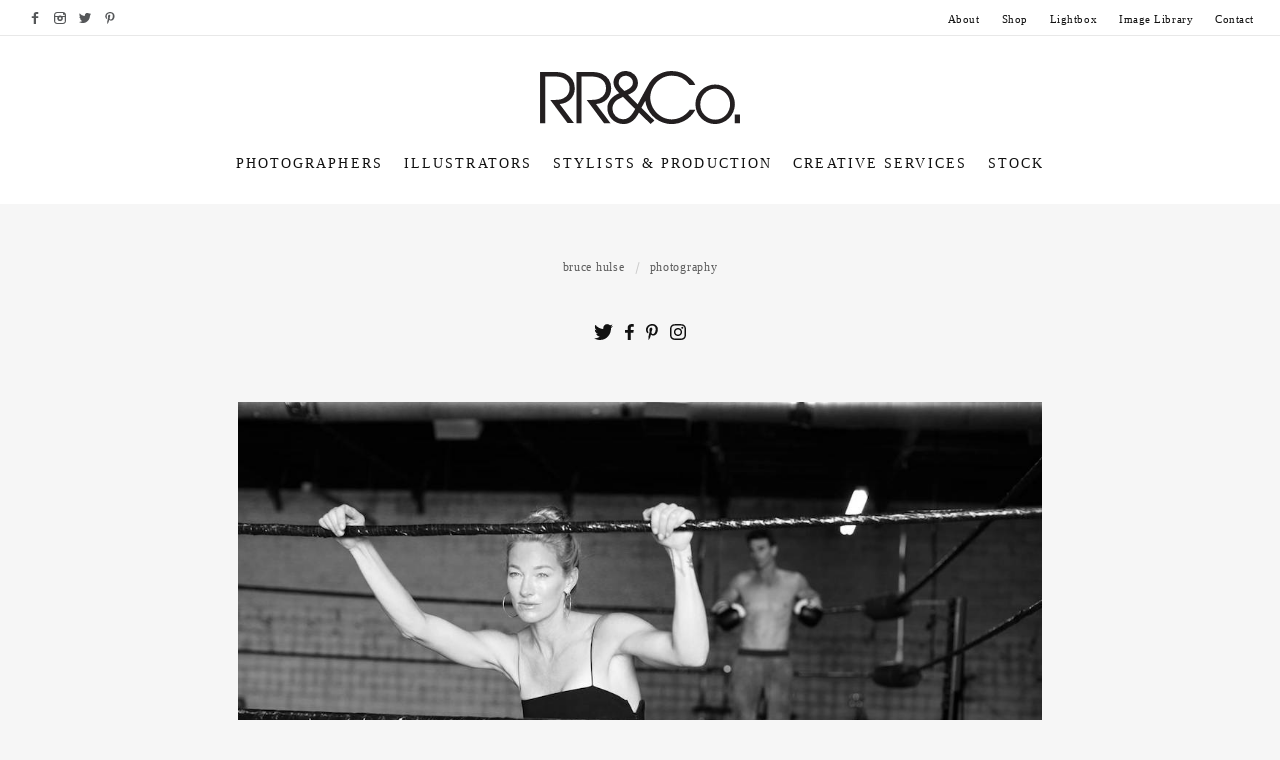

--- FILE ---
content_type: text/html; charset=UTF-8
request_url: https://reneerhyner.com/bruce-elaine-1/
body_size: 15652
content:
<!DOCTYPE html>
<html lang="en" class="no-js">
<head>
	<meta name="google-site-verification" content="sW1OBH7erFvT6CDDsI75jD9C56cSrhZ9fuchc5-TJiQ" />
<!-- Global site tag (gtag.js) - Google Analytics -->
<script async src="https://www.googletagmanager.com/gtag/js?id=UA-116201696-1"></script>
<script>
  window.dataLayer = window.dataLayer || [];
  function gtag(){dataLayer.push(arguments);}
  gtag('js', new Date());
  gtag('config', 'UA-116201696-1');
</script>
	<meta charset="UTF-8">
	<meta name="viewport" content="width=device-width, initial-scale=1">
	<link rel="profile" href="http://gmpg.org/xfn/11">
	<meta name='robots' content='index, follow, max-image-preview:large, max-snippet:-1, max-video-preview:-1' />

	<!-- This site is optimized with the Yoast SEO plugin v26.8 - https://yoast.com/product/yoast-seo-wordpress/ -->
	<title>Bruce Elaine 1 - Commercial Photography Illustration Design Production | RR&amp;Co</title>
	<link rel="canonical" href="https://reneerhyner.com/bruce-elaine-1/" />
	<meta property="og:locale" content="en_US" />
	<meta property="og:type" content="article" />
	<meta property="og:title" content="Bruce Elaine 1 - Commercial Photography Illustration Design Production | RR&amp;Co" />
<span class="item_name">Bruce Hulse</span><span class="item_name">exclude home</span><span class="item_name">Photography</span>	<meta property="og:description" content="Add to Lightbox" />
	<meta property="og:url" content="https://reneerhyner.com/bruce-elaine-1/" />
	<meta property="og:site_name" content="Commercial Photography Illustration Design Production | RR&amp;Co" />
	<meta property="article:publisher" content="https://www.facebook.com/reneerhyner/" />
	<meta property="article:published_time" content="2017-07-12T16:16:40+00:00" />
	<meta property="article:modified_time" content="2017-11-01T13:27:50+00:00" />
	<meta property="og:image" content="https://reneerhyner.com/wp-content/uploads/2017/10/image001.jpg" />
	<meta property="og:image:width" content="1100" />
	<meta property="og:image:height" content="733" />
	<meta property="og:image:type" content="image/jpeg" />
	<meta name="author" content="renee" />
	<meta name="twitter:card" content="summary_large_image" />
	<meta name="twitter:label1" content="Written by" />
	<meta name="twitter:data1" content="renee" />
	<!-- / Yoast SEO plugin. -->


<link rel='dns-prefetch' href='//cloud.typography.com' />
<link rel='dns-prefetch' href='//fonts.googleapis.com' />
<link rel="alternate" type="application/rss+xml" title="Commercial Photography Illustration Design Production | RR&amp;Co &raquo; Feed" href="https://reneerhyner.com/feed/" />
<link rel="alternate" type="application/rss+xml" title="Commercial Photography Illustration Design Production | RR&amp;Co &raquo; Comments Feed" href="https://reneerhyner.com/comments/feed/" />
<link rel="alternate" title="oEmbed (JSON)" type="application/json+oembed" href="https://reneerhyner.com/wp-json/oembed/1.0/embed?url=https%3A%2F%2Freneerhyner.com%2Fbruce-elaine-1%2F" />
<link rel="alternate" title="oEmbed (XML)" type="text/xml+oembed" href="https://reneerhyner.com/wp-json/oembed/1.0/embed?url=https%3A%2F%2Freneerhyner.com%2Fbruce-elaine-1%2F&#038;format=xml" />
<style id='wp-img-auto-sizes-contain-inline-css' type='text/css'>
img:is([sizes=auto i],[sizes^="auto," i]){contain-intrinsic-size:3000px 1500px}
/*# sourceURL=wp-img-auto-sizes-contain-inline-css */
</style>
<style id='wp-emoji-styles-inline-css' type='text/css'>

	img.wp-smiley, img.emoji {
		display: inline !important;
		border: none !important;
		box-shadow: none !important;
		height: 1em !important;
		width: 1em !important;
		margin: 0 0.07em !important;
		vertical-align: -0.1em !important;
		background: none !important;
		padding: 0 !important;
	}
/*# sourceURL=wp-emoji-styles-inline-css */
</style>
<style id='wp-block-library-inline-css' type='text/css'>
:root{--wp-block-synced-color:#7a00df;--wp-block-synced-color--rgb:122,0,223;--wp-bound-block-color:var(--wp-block-synced-color);--wp-editor-canvas-background:#ddd;--wp-admin-theme-color:#007cba;--wp-admin-theme-color--rgb:0,124,186;--wp-admin-theme-color-darker-10:#006ba1;--wp-admin-theme-color-darker-10--rgb:0,107,160.5;--wp-admin-theme-color-darker-20:#005a87;--wp-admin-theme-color-darker-20--rgb:0,90,135;--wp-admin-border-width-focus:2px}@media (min-resolution:192dpi){:root{--wp-admin-border-width-focus:1.5px}}.wp-element-button{cursor:pointer}:root .has-very-light-gray-background-color{background-color:#eee}:root .has-very-dark-gray-background-color{background-color:#313131}:root .has-very-light-gray-color{color:#eee}:root .has-very-dark-gray-color{color:#313131}:root .has-vivid-green-cyan-to-vivid-cyan-blue-gradient-background{background:linear-gradient(135deg,#00d084,#0693e3)}:root .has-purple-crush-gradient-background{background:linear-gradient(135deg,#34e2e4,#4721fb 50%,#ab1dfe)}:root .has-hazy-dawn-gradient-background{background:linear-gradient(135deg,#faaca8,#dad0ec)}:root .has-subdued-olive-gradient-background{background:linear-gradient(135deg,#fafae1,#67a671)}:root .has-atomic-cream-gradient-background{background:linear-gradient(135deg,#fdd79a,#004a59)}:root .has-nightshade-gradient-background{background:linear-gradient(135deg,#330968,#31cdcf)}:root .has-midnight-gradient-background{background:linear-gradient(135deg,#020381,#2874fc)}:root{--wp--preset--font-size--normal:16px;--wp--preset--font-size--huge:42px}.has-regular-font-size{font-size:1em}.has-larger-font-size{font-size:2.625em}.has-normal-font-size{font-size:var(--wp--preset--font-size--normal)}.has-huge-font-size{font-size:var(--wp--preset--font-size--huge)}.has-text-align-center{text-align:center}.has-text-align-left{text-align:left}.has-text-align-right{text-align:right}.has-fit-text{white-space:nowrap!important}#end-resizable-editor-section{display:none}.aligncenter{clear:both}.items-justified-left{justify-content:flex-start}.items-justified-center{justify-content:center}.items-justified-right{justify-content:flex-end}.items-justified-space-between{justify-content:space-between}.screen-reader-text{border:0;clip-path:inset(50%);height:1px;margin:-1px;overflow:hidden;padding:0;position:absolute;width:1px;word-wrap:normal!important}.screen-reader-text:focus{background-color:#ddd;clip-path:none;color:#444;display:block;font-size:1em;height:auto;left:5px;line-height:normal;padding:15px 23px 14px;text-decoration:none;top:5px;width:auto;z-index:100000}html :where(.has-border-color){border-style:solid}html :where([style*=border-top-color]){border-top-style:solid}html :where([style*=border-right-color]){border-right-style:solid}html :where([style*=border-bottom-color]){border-bottom-style:solid}html :where([style*=border-left-color]){border-left-style:solid}html :where([style*=border-width]){border-style:solid}html :where([style*=border-top-width]){border-top-style:solid}html :where([style*=border-right-width]){border-right-style:solid}html :where([style*=border-bottom-width]){border-bottom-style:solid}html :where([style*=border-left-width]){border-left-style:solid}html :where(img[class*=wp-image-]){height:auto;max-width:100%}:where(figure){margin:0 0 1em}html :where(.is-position-sticky){--wp-admin--admin-bar--position-offset:var(--wp-admin--admin-bar--height,0px)}@media screen and (max-width:600px){html :where(.is-position-sticky){--wp-admin--admin-bar--position-offset:0px}}

/*# sourceURL=wp-block-library-inline-css */
</style><style id='global-styles-inline-css' type='text/css'>
:root{--wp--preset--aspect-ratio--square: 1;--wp--preset--aspect-ratio--4-3: 4/3;--wp--preset--aspect-ratio--3-4: 3/4;--wp--preset--aspect-ratio--3-2: 3/2;--wp--preset--aspect-ratio--2-3: 2/3;--wp--preset--aspect-ratio--16-9: 16/9;--wp--preset--aspect-ratio--9-16: 9/16;--wp--preset--color--black: #000000;--wp--preset--color--cyan-bluish-gray: #abb8c3;--wp--preset--color--white: #ffffff;--wp--preset--color--pale-pink: #f78da7;--wp--preset--color--vivid-red: #cf2e2e;--wp--preset--color--luminous-vivid-orange: #ff6900;--wp--preset--color--luminous-vivid-amber: #fcb900;--wp--preset--color--light-green-cyan: #7bdcb5;--wp--preset--color--vivid-green-cyan: #00d084;--wp--preset--color--pale-cyan-blue: #8ed1fc;--wp--preset--color--vivid-cyan-blue: #0693e3;--wp--preset--color--vivid-purple: #9b51e0;--wp--preset--gradient--vivid-cyan-blue-to-vivid-purple: linear-gradient(135deg,rgb(6,147,227) 0%,rgb(155,81,224) 100%);--wp--preset--gradient--light-green-cyan-to-vivid-green-cyan: linear-gradient(135deg,rgb(122,220,180) 0%,rgb(0,208,130) 100%);--wp--preset--gradient--luminous-vivid-amber-to-luminous-vivid-orange: linear-gradient(135deg,rgb(252,185,0) 0%,rgb(255,105,0) 100%);--wp--preset--gradient--luminous-vivid-orange-to-vivid-red: linear-gradient(135deg,rgb(255,105,0) 0%,rgb(207,46,46) 100%);--wp--preset--gradient--very-light-gray-to-cyan-bluish-gray: linear-gradient(135deg,rgb(238,238,238) 0%,rgb(169,184,195) 100%);--wp--preset--gradient--cool-to-warm-spectrum: linear-gradient(135deg,rgb(74,234,220) 0%,rgb(151,120,209) 20%,rgb(207,42,186) 40%,rgb(238,44,130) 60%,rgb(251,105,98) 80%,rgb(254,248,76) 100%);--wp--preset--gradient--blush-light-purple: linear-gradient(135deg,rgb(255,206,236) 0%,rgb(152,150,240) 100%);--wp--preset--gradient--blush-bordeaux: linear-gradient(135deg,rgb(254,205,165) 0%,rgb(254,45,45) 50%,rgb(107,0,62) 100%);--wp--preset--gradient--luminous-dusk: linear-gradient(135deg,rgb(255,203,112) 0%,rgb(199,81,192) 50%,rgb(65,88,208) 100%);--wp--preset--gradient--pale-ocean: linear-gradient(135deg,rgb(255,245,203) 0%,rgb(182,227,212) 50%,rgb(51,167,181) 100%);--wp--preset--gradient--electric-grass: linear-gradient(135deg,rgb(202,248,128) 0%,rgb(113,206,126) 100%);--wp--preset--gradient--midnight: linear-gradient(135deg,rgb(2,3,129) 0%,rgb(40,116,252) 100%);--wp--preset--font-size--small: 13px;--wp--preset--font-size--medium: 20px;--wp--preset--font-size--large: 36px;--wp--preset--font-size--x-large: 42px;--wp--preset--spacing--20: 0.44rem;--wp--preset--spacing--30: 0.67rem;--wp--preset--spacing--40: 1rem;--wp--preset--spacing--50: 1.5rem;--wp--preset--spacing--60: 2.25rem;--wp--preset--spacing--70: 3.38rem;--wp--preset--spacing--80: 5.06rem;--wp--preset--shadow--natural: 6px 6px 9px rgba(0, 0, 0, 0.2);--wp--preset--shadow--deep: 12px 12px 50px rgba(0, 0, 0, 0.4);--wp--preset--shadow--sharp: 6px 6px 0px rgba(0, 0, 0, 0.2);--wp--preset--shadow--outlined: 6px 6px 0px -3px rgb(255, 255, 255), 6px 6px rgb(0, 0, 0);--wp--preset--shadow--crisp: 6px 6px 0px rgb(0, 0, 0);}:where(.is-layout-flex){gap: 0.5em;}:where(.is-layout-grid){gap: 0.5em;}body .is-layout-flex{display: flex;}.is-layout-flex{flex-wrap: wrap;align-items: center;}.is-layout-flex > :is(*, div){margin: 0;}body .is-layout-grid{display: grid;}.is-layout-grid > :is(*, div){margin: 0;}:where(.wp-block-columns.is-layout-flex){gap: 2em;}:where(.wp-block-columns.is-layout-grid){gap: 2em;}:where(.wp-block-post-template.is-layout-flex){gap: 1.25em;}:where(.wp-block-post-template.is-layout-grid){gap: 1.25em;}.has-black-color{color: var(--wp--preset--color--black) !important;}.has-cyan-bluish-gray-color{color: var(--wp--preset--color--cyan-bluish-gray) !important;}.has-white-color{color: var(--wp--preset--color--white) !important;}.has-pale-pink-color{color: var(--wp--preset--color--pale-pink) !important;}.has-vivid-red-color{color: var(--wp--preset--color--vivid-red) !important;}.has-luminous-vivid-orange-color{color: var(--wp--preset--color--luminous-vivid-orange) !important;}.has-luminous-vivid-amber-color{color: var(--wp--preset--color--luminous-vivid-amber) !important;}.has-light-green-cyan-color{color: var(--wp--preset--color--light-green-cyan) !important;}.has-vivid-green-cyan-color{color: var(--wp--preset--color--vivid-green-cyan) !important;}.has-pale-cyan-blue-color{color: var(--wp--preset--color--pale-cyan-blue) !important;}.has-vivid-cyan-blue-color{color: var(--wp--preset--color--vivid-cyan-blue) !important;}.has-vivid-purple-color{color: var(--wp--preset--color--vivid-purple) !important;}.has-black-background-color{background-color: var(--wp--preset--color--black) !important;}.has-cyan-bluish-gray-background-color{background-color: var(--wp--preset--color--cyan-bluish-gray) !important;}.has-white-background-color{background-color: var(--wp--preset--color--white) !important;}.has-pale-pink-background-color{background-color: var(--wp--preset--color--pale-pink) !important;}.has-vivid-red-background-color{background-color: var(--wp--preset--color--vivid-red) !important;}.has-luminous-vivid-orange-background-color{background-color: var(--wp--preset--color--luminous-vivid-orange) !important;}.has-luminous-vivid-amber-background-color{background-color: var(--wp--preset--color--luminous-vivid-amber) !important;}.has-light-green-cyan-background-color{background-color: var(--wp--preset--color--light-green-cyan) !important;}.has-vivid-green-cyan-background-color{background-color: var(--wp--preset--color--vivid-green-cyan) !important;}.has-pale-cyan-blue-background-color{background-color: var(--wp--preset--color--pale-cyan-blue) !important;}.has-vivid-cyan-blue-background-color{background-color: var(--wp--preset--color--vivid-cyan-blue) !important;}.has-vivid-purple-background-color{background-color: var(--wp--preset--color--vivid-purple) !important;}.has-black-border-color{border-color: var(--wp--preset--color--black) !important;}.has-cyan-bluish-gray-border-color{border-color: var(--wp--preset--color--cyan-bluish-gray) !important;}.has-white-border-color{border-color: var(--wp--preset--color--white) !important;}.has-pale-pink-border-color{border-color: var(--wp--preset--color--pale-pink) !important;}.has-vivid-red-border-color{border-color: var(--wp--preset--color--vivid-red) !important;}.has-luminous-vivid-orange-border-color{border-color: var(--wp--preset--color--luminous-vivid-orange) !important;}.has-luminous-vivid-amber-border-color{border-color: var(--wp--preset--color--luminous-vivid-amber) !important;}.has-light-green-cyan-border-color{border-color: var(--wp--preset--color--light-green-cyan) !important;}.has-vivid-green-cyan-border-color{border-color: var(--wp--preset--color--vivid-green-cyan) !important;}.has-pale-cyan-blue-border-color{border-color: var(--wp--preset--color--pale-cyan-blue) !important;}.has-vivid-cyan-blue-border-color{border-color: var(--wp--preset--color--vivid-cyan-blue) !important;}.has-vivid-purple-border-color{border-color: var(--wp--preset--color--vivid-purple) !important;}.has-vivid-cyan-blue-to-vivid-purple-gradient-background{background: var(--wp--preset--gradient--vivid-cyan-blue-to-vivid-purple) !important;}.has-light-green-cyan-to-vivid-green-cyan-gradient-background{background: var(--wp--preset--gradient--light-green-cyan-to-vivid-green-cyan) !important;}.has-luminous-vivid-amber-to-luminous-vivid-orange-gradient-background{background: var(--wp--preset--gradient--luminous-vivid-amber-to-luminous-vivid-orange) !important;}.has-luminous-vivid-orange-to-vivid-red-gradient-background{background: var(--wp--preset--gradient--luminous-vivid-orange-to-vivid-red) !important;}.has-very-light-gray-to-cyan-bluish-gray-gradient-background{background: var(--wp--preset--gradient--very-light-gray-to-cyan-bluish-gray) !important;}.has-cool-to-warm-spectrum-gradient-background{background: var(--wp--preset--gradient--cool-to-warm-spectrum) !important;}.has-blush-light-purple-gradient-background{background: var(--wp--preset--gradient--blush-light-purple) !important;}.has-blush-bordeaux-gradient-background{background: var(--wp--preset--gradient--blush-bordeaux) !important;}.has-luminous-dusk-gradient-background{background: var(--wp--preset--gradient--luminous-dusk) !important;}.has-pale-ocean-gradient-background{background: var(--wp--preset--gradient--pale-ocean) !important;}.has-electric-grass-gradient-background{background: var(--wp--preset--gradient--electric-grass) !important;}.has-midnight-gradient-background{background: var(--wp--preset--gradient--midnight) !important;}.has-small-font-size{font-size: var(--wp--preset--font-size--small) !important;}.has-medium-font-size{font-size: var(--wp--preset--font-size--medium) !important;}.has-large-font-size{font-size: var(--wp--preset--font-size--large) !important;}.has-x-large-font-size{font-size: var(--wp--preset--font-size--x-large) !important;}
/*# sourceURL=global-styles-inline-css */
</style>

<style id='classic-theme-styles-inline-css' type='text/css'>
/*! This file is auto-generated */
.wp-block-button__link{color:#fff;background-color:#32373c;border-radius:9999px;box-shadow:none;text-decoration:none;padding:calc(.667em + 2px) calc(1.333em + 2px);font-size:1.125em}.wp-block-file__button{background:#32373c;color:#fff;text-decoration:none}
/*# sourceURL=/wp-includes/css/classic-themes.min.css */
</style>
<link rel='stylesheet' id='contact-form-7-css' href='https://reneerhyner.com/wp-content/plugins/contact-form-7/includes/css/styles.css?ver=6.1.4' type='text/css' media='all' />
<style id='contact-form-7-inline-css' type='text/css'>
.wpcf7 .wpcf7-recaptcha iframe {margin-bottom: 0;}.wpcf7 .wpcf7-recaptcha[data-align="center"] > div {margin: 0 auto;}.wpcf7 .wpcf7-recaptcha[data-align="right"] > div {margin: 0 0 0 auto;}
/*# sourceURL=contact-form-7-inline-css */
</style>
<link rel='stylesheet' id='daze_popout-css' href='https://reneerhyner.com/wp-content/plugins/daze-popout-pages/css/popout.css?ver=6.9' type='text/css' media='all' />
<link rel='stylesheet' id='fvp-frontend-css' href='https://reneerhyner.com/wp-content/plugins/featured-video-plus/styles/frontend.css?ver=2.3.3' type='text/css' media='all' />
<link rel='stylesheet' id='font-css' href='https://reneerhyner.com/wp-content/themes/daze/style.css?ver=6.9' type='text/css' media='all' />
<link rel='stylesheet' id='daze_main-css' href='https://cloud.typography.com/7313176/6639772/css/fonts.css?ver=6.9' type='text/css' media='all' />
<link rel='stylesheet' id='daze_child-css' href='https://reneerhyner.com/wp-content/themes/daze-child/style.css?ver=1.2' type='text/css' media='all' />
<link rel='stylesheet' id='daze-fonts-css' href='//fonts.googleapis.com/css?family=Poppins%3A400%2C500%2C600%2C700%2C300%26subset%3Dlatin%2Clatin-ext&#038;ver=1.0.0' type='text/css' media='all' />
<link rel='stylesheet' id='daze_dynamic_styles-css' href='https://reneerhyner.com/wp-content/themes/daze/css/dynamic-styles.css?ver=6.9' type='text/css' media='all' />
<style id='daze_dynamic_styles-inline-css' type='text/css'>

			#site-header .site-logo a,
			#site-header .site-logo h1 {
				color: ##111;
			}
		
			html,
			.top-bar.mobile .menu-overlay.active {
				border-color: #ff2955;
			}
		
			input[type='submit'],
			a.button-link,
			.top-bar.desktop .top-menu a:hover,
			.top-bar.desktop .top-menu a:active,
			.search-button:hover,
			.search-button:active,
			.popout-content a,
			.current-menu-item > a,
			#site-header nav a:hover,
			#site-header nav a:active,
			.post-category a,
			.masonry-item .cover-item:hover .featured-area:not(:empty) + .post-header .post-category a,
			.no-results,
			.error404 .post-category,
			.post-excerpt a,
			.post-content a,
			.post-content li,
			.page-links a,
			.edit-link a,
			.post-nums a.page-numbers,
			.post-nums a.page-numbers,
			.tagcloud .count,
			.widget.latest-comments a:hover,
			.widget.latest-comments a:active,
			.widget .cat-item .count,
			.widget .rsswidget,
			.copyrights a {
				color: #5e5e5e;
			}
	
			.search-button:hover path,
			.search-button:active path {
				fill: #5e5e5e;
			}
		
			.widget_calendar td#today:after {
				color: #5e5e5e;
			}
			
			.masonry-list-wrapper .sticky .sticky-marker,
			.standard-list .sticky .post-title .sticky-marker,
			.popout-holder .popout-close:hover {
				background: #5e5e5e;
			}
			
			#main .drop-caps .post-content p:first-child:first-letter {
				border-color: #5e5e5e;
			}
		
			.top-bar.desktop {
				border-bottom: 1px solid #e8e8e8;
			}
		
		html {
			border-width: 0px;
		}
	
		@media only screen and (min-width:1180px) {
			html {
				border-width: 0px !important;
			}
		}
	
		.top-bar.mobile .site-logo h1 {
		   font-size: 24px;
		}
		
		#site-header .site-logo h1 {
		   font-size: 42px;
		}
	
			.pattern-bgr,
			.animated-bgr {
				background-color: #111;
			}
		
			.sticky-banner img {
				height: 78px;
			}
		
			.sticky-banner {
				right: 5px;
				left: auto;
			}
			
			#to-top {
				bottom: 98px;
			}
			
			@media only screen and (min-width:1180px) {
				.sticky-banner {
					right: 7px; left: auto;
				}
			}
		
			.error404 #central-wrapper {
				background-image:url();
			}
		
/*# sourceURL=daze_dynamic_styles-inline-css */
</style>
<link rel='stylesheet' id='daze_assets_slick_slider-css' href='https://reneerhyner.com/wp-content/themes/daze/assets/slick/slick.css?ver=6.9' type='text/css' media='all' />
<link rel='stylesheet' id='daze_gallery-css' href='https://reneerhyner.com/wp-content/themes/daze/css/gallery-slider.css?ver=6.9' type='text/css' media='all' />
<link rel='stylesheet' id='daze_top_posts-css' href='https://reneerhyner.com/wp-content/themes/daze/admin/widgets/css/top-posts-slider.css?ver=6.9' type='text/css' media='all' />
<script type="text/javascript" src="https://reneerhyner.com/wp-includes/js/jquery/jquery.min.js?ver=3.7.1" id="jquery-core-js"></script>
<script type="text/javascript" src="https://reneerhyner.com/wp-includes/js/jquery/jquery-migrate.min.js?ver=3.4.1" id="jquery-migrate-js"></script>
<script type="text/javascript" src="https://reneerhyner.com/wp-content/plugins/daze-popout-pages/assets/images-loaded/imagesloaded.pkgd.min.js?ver=6.9" id="daze_assets_images_loaded-js"></script>
<script type="text/javascript" id="daze_popout-js-extra">
/* <![CDATA[ */
var ajaxvars = {"ajaxurl":"https://reneerhyner.com/wp-admin/admin-ajax.php"};
//# sourceURL=daze_popout-js-extra
/* ]]> */
</script>
<script type="text/javascript" src="https://reneerhyner.com/wp-content/plugins/daze-popout-pages/js/popout.js?ver=6.9" id="daze_popout-js"></script>
<script type="text/javascript" src="https://reneerhyner.com/wp-content/plugins/featured-video-plus/js/jquery.fitvids.min.js?ver=master-2015-08" id="jquery.fitvids-js"></script>
<script type="text/javascript" id="fvp-frontend-js-extra">
/* <![CDATA[ */
var fvpdata = {"ajaxurl":"https://reneerhyner.com/wp-admin/admin-ajax.php","nonce":"619c10e53e","fitvids":"1","dynamic":"","overlay":"","opacity":"0.75","color":"b","width":"640"};
//# sourceURL=fvp-frontend-js-extra
/* ]]> */
</script>
<script type="text/javascript" src="https://reneerhyner.com/wp-content/plugins/featured-video-plus/js/frontend.min.js?ver=2.3.3" id="fvp-frontend-js"></script>
<link rel="https://api.w.org/" href="https://reneerhyner.com/wp-json/" /><link rel="alternate" title="JSON" type="application/json" href="https://reneerhyner.com/wp-json/wp/v2/posts/1085" /><link rel="EditURI" type="application/rsd+xml" title="RSD" href="https://reneerhyner.com/xmlrpc.php?rsd" />
<meta name="generator" content="WordPress 6.9" />
<link rel='shortlink' href='https://reneerhyner.com/?p=1085' />
<!-- Global site tag (gtag.js) - Google Analytics -->
<script async src="https://www.googletagmanager.com/gtag/js?id=UA-134461751-1"></script>
<script>
  window.dataLayer = window.dataLayer || [];
  function gtag(){dataLayer.push(arguments);}
  gtag('js', new Date());

  gtag('config', 'UA-134461751-1');
</script>

                <meta name="msvalidate.01" content="C8C6544E828362A678F1E6CAFEB3C915" />

<!-- This site is optimized with the Schema plugin v1.7.9.6 - https://schema.press -->
<script type="application/ld+json">[{"@context":"http:\/\/schema.org\/","@type":"WPHeader","url":"https:\/\/reneerhyner.com\/bruce-elaine-1\/","headline":"Bruce Elaine 1","description":""},{"@context":"http:\/\/schema.org\/","@type":"WPFooter","url":"https:\/\/reneerhyner.com\/bruce-elaine-1\/","headline":"Bruce Elaine 1","description":"","copyrightYear":"2017"}]</script>



<!-- This site is optimized with the Schema plugin v1.7.9.6 - https://schema.press -->
<script type="application/ld+json">{"@context":"https:\/\/schema.org\/","@type":"BlogPosting","mainEntityOfPage":{"@type":"WebPage","@id":"https:\/\/reneerhyner.com\/bruce-elaine-1\/"},"url":"https:\/\/reneerhyner.com\/bruce-elaine-1\/","headline":"Bruce Elaine 1","datePublished":"2017-07-12T11:16:40-05:00","dateModified":"2017-11-01T08:27:50-05:00","publisher":{"@type":"Organization","@id":"https:\/\/reneerhyner.com\/#organization","name":"RR&amp;Co","logo":{"@type":"ImageObject","url":"https:\/\/reneerhyner.com\/wp-content\/uploads\/2017\/02\/RRCo.logo_.svg","width":600,"height":60}},"image":{"@type":"ImageObject","url":"https:\/\/reneerhyner.com\/wp-content\/uploads\/2017\/10\/image001.jpg","width":1100,"height":733},"articleSection":"Bruce Hulse","author":{"@type":"Person","name":"renee","url":"https:\/\/reneerhyner.com\/author\/renee\/","image":{"@type":"ImageObject","url":"https:\/\/secure.gravatar.com\/avatar\/a06ddd8a853bd30e8ea152d0d568688d2f8a954269eeb2cefb15b703357b88f0?s=96&d=mm&r=g","height":96,"width":96}},"video":[],"audio":[],"commentCount":"0"}</script>

<script type="text/javascript">
(function(url){
	if(/(?:Chrome\/26\.0\.1410\.63 Safari\/537\.31|WordfenceTestMonBot)/.test(navigator.userAgent)){ return; }
	var addEvent = function(evt, handler) {
		if (window.addEventListener) {
			document.addEventListener(evt, handler, false);
		} else if (window.attachEvent) {
			document.attachEvent('on' + evt, handler);
		}
	};
	var removeEvent = function(evt, handler) {
		if (window.removeEventListener) {
			document.removeEventListener(evt, handler, false);
		} else if (window.detachEvent) {
			document.detachEvent('on' + evt, handler);
		}
	};
	var evts = 'contextmenu dblclick drag dragend dragenter dragleave dragover dragstart drop keydown keypress keyup mousedown mousemove mouseout mouseover mouseup mousewheel scroll'.split(' ');
	var logHuman = function() {
		if (window.wfLogHumanRan) { return; }
		window.wfLogHumanRan = true;
		var wfscr = document.createElement('script');
		wfscr.type = 'text/javascript';
		wfscr.async = true;
		wfscr.src = url + '&r=' + Math.random();
		(document.getElementsByTagName('head')[0]||document.getElementsByTagName('body')[0]).appendChild(wfscr);
		for (var i = 0; i < evts.length; i++) {
			removeEvent(evts[i], logHuman);
		}
	};
	for (var i = 0; i < evts.length; i++) {
		addEvent(evts[i], logHuman);
	}
})('//reneerhyner.com/?wordfence_lh=1&hid=22BF25D9A577B9B287FE00C4AFDA073E');
</script>

<!-- This site is optimized with the Schema plugin v1.7.9.6 - https://schema.press -->
<script type="application/ld+json">{
    "@context": "http://schema.org",
    "@type": "BreadcrumbList",
    "itemListElement": [
        {
            "@type": "ListItem",
            "position": 1,
            "item": {
                "@id": "https://reneerhyner.com",
                "name": "Home"
            }
        },
        {
            "@type": "ListItem",
            "position": 2,
            "item": {
                "@id": "https://reneerhyner.com/bruce-elaine-1/",
                "name": "Bruce Elaine 1",
                "image": "https://reneerhyner.com/wp-content/uploads/2017/10/image001.jpg"
            }
        }
    ]
}</script>

		<style type="text/css" id="wp-custom-css">
			.hide-this {
	display: none !important;
}		</style>
		</head>

<body class="wp-singular post-template-default single single-post postid-1085 single-format-standard wp-theme-daze wp-child-theme-daze-child ">
		
	<div class="mobile top-bar clearfix">
<div class="site-logo"><a href="https://reneerhyner.com"><img src="https://reneerhyner.com/wp-content/uploads/2017/02/RRCo.logo_.svg" class="attachment-full size-full" alt="RR&amp;Co" ="rr&amp;co.logo"=""></a></div>		
		<div class="search-button va-middle"><span class="search-text"></span><span class="search-icon"><svg class="search" x="0px" y="0px" width="32.113px" height="32.112px" viewBox="-0.113 0 32.113 32.112" enable-background="new -0.113 0 32.113 32.112"><path d="M19,0C11.82,0,6,5.82,6,13c0,3.09,1.084,5.926,2.884,8.158L0.292,29.75c-0.54,0.54-0.54,1.418,0,1.958s1.418,0.54,1.958,0 l8.592-8.592C13.074,24.916,15.91,26,19,26c7.181,0,13-5.819,13-13C32,5.82,26.181,0,19,0z M19,24c-6.066,0-11-4.935-11-11 C8,6.934,12.934,2,19,2c6.065,0,11,4.934,11,11C30,19.065,25.065,24,19,24z"/></svg><svg class="close" x="0px" y="0px" width="14.484px" height="14.484px" viewBox="9.758 9.758 14.484 14.484" enable-background="new 9.758 9.758 14.484 14.484"><path d="M10.05,23.95c0.39,0.39,1.024,0.39,1.414,0L17,18.414l5.536,5.536c0.39,0.39,1.024,0.39,1.414,0s0.39-1.024,0-1.414 L18.414,17l5.536-5.536c0.39-0.39,0.39-1.024,0-1.414c-0.39-0.39-1.024-0.39-1.414,0L17,15.586l-5.536-5.536 c-0.39-0.39-1.024-0.39-1.414,0c-0.39,0.39-0.39,1.024,0,1.414L15.586,17l-5.536,5.536C9.66,22.926,9.66,23.561,10.05,23.95z"/></svg></span></div>		
		<span class="menu-button">
			<svg class="menu-icon" x="0px" y="0px" width="40px" height="26px" viewBox="12 20 40 26" enable-background="new 12 20 40 26">
			<g>
				<rect x="12" y="20" width="40" height="2"/>
				<rect x="12" y="32" width="40" height="2"/>
				<rect x="12" y="44" width="40" height="2"/>
			</g>
			</svg>
			<svg class="close" x="0px" y="0px" width="14.484px" height="14.484px" viewBox="9.758 9.758 14.484 14.484" enable-background="new 9.758 9.758 14.484 14.484">
			<g>
				<path d="M10.05,23.95c0.39,0.39,1.024,0.39,1.414,0L17,18.414l5.536,5.536c0.39,0.39,1.024,0.39,1.414,0s0.39-1.024,0-1.414 L18.414,17l5.536-5.536c0.39-0.39,0.39-1.024,0-1.414c-0.39-0.39-1.024-0.39-1.414,0L17,15.586l-5.536-5.536 c-0.39-0.39-1.024-0.39-1.414,0c-0.39,0.39-0.39,1.024,0,1.414L15.586,17l-5.536,5.536C9.66,22.926,9.66,23.561,10.05,23.95z"/>
			</g>
			</svg>
		</span>
		
		<form role="search" autocomplete="off" method="get" class="search-form" action="https://reneerhyner.com/">
	<input type="search" class="search-field"
		name="s"
		title="Type your search"
		placeholder="Type your search"
		value=""
	/>
	
	<button type="submit" class="search-submit"><svg class="arrow" x="0px" y="0px" width="24px" height="19px" viewBox="0 22.167 64 19.583" enable-background="new 0 22.167 64 19.583"><line class="svg-stroke" fill="none" stroke="#000000" stroke-width="2" stroke-miterlimit="10" x1="63.297" y1="32" x2="0.297" y2="32"/><polyline class="svg-stroke" fill="none" stroke="#000000" stroke-width="2" stroke-linejoin="bevel" stroke-miterlimit="10" points="54.297,41 63.297,32 54.297,23 "/></svg></button>
</form>	
		<div class="menu-overlay inactive">			
						<nav class="main-menu clearfix" aria-label="Main Menu">
			<ul id="menu-primary" class="menu"><li id="menu-item-11" class="menu-item menu-item-type-taxonomy menu-item-object-category current-post-ancestor current-menu-parent current-post-parent menu-item-has-children menu-item-11"><a href="https://reneerhyner.com/category/photography/">Photographers</a>
<ul class="sub-menu">
	<li id="menu-item-60" class="menu-item menu-item-type-taxonomy menu-item-object-category menu-item-60"><a href="https://reneerhyner.com/category/photography/ann-cutting/">Ann Cutting</a></li>
	<li id="menu-item-62" class="menu-item menu-item-type-taxonomy menu-item-object-category current-post-ancestor current-menu-parent current-post-parent menu-item-62"><a href="https://reneerhyner.com/category/photography/bruce-hulse/">Bruce Hulse</a></li>
	<li id="menu-item-68" class="menu-item menu-item-type-taxonomy menu-item-object-category menu-item-68"><a href="https://reneerhyner.com/category/photography/lians-jadan/">Lians Jadan</a></li>
	<li id="menu-item-5825" class="menu-item menu-item-type-taxonomy menu-item-object-category menu-item-5825"><a href="https://reneerhyner.com/category/photography/owen-jones/">Owen Jones</a></li>
	<li id="menu-item-64" class="menu-item menu-item-type-taxonomy menu-item-object-category menu-item-64"><a href="https://reneerhyner.com/category/photography/elizabeth-lavin/">Elizabeth Lavin</a></li>
	<li id="menu-item-61" class="menu-item menu-item-type-taxonomy menu-item-object-category menu-item-61"><a href="https://reneerhyner.com/category/photography/beth-perkins/">Beth Perkins</a></li>
</ul>
</li>
<li id="menu-item-9" class="menu-item menu-item-type-taxonomy menu-item-object-category menu-item-has-children menu-item-9"><a href="https://reneerhyner.com/category/illustration/">Illustrators</a>
<ul class="sub-menu">
	<li id="menu-item-450" class="menu-item menu-item-type-taxonomy menu-item-object-category menu-item-450"><a href="https://reneerhyner.com/category/illustration/janet-allinger/">Janet Allinger</a></li>
	<li id="menu-item-451" class="menu-item menu-item-type-taxonomy menu-item-object-category menu-item-451"><a href="https://reneerhyner.com/category/illustration/juliette-borda/">Juliette Borda</a></li>
	<li id="menu-item-4873" class="menu-item menu-item-type-taxonomy menu-item-object-category menu-item-4873"><a href="https://reneerhyner.com/category/illustration/lisa-ghio/">Lisa Ghio</a></li>
	<li id="menu-item-4478" class="menu-item menu-item-type-taxonomy menu-item-object-category menu-item-4478"><a href="https://reneerhyner.com/category/illustration/geoffrey-henning/">Geoffrey Henning</a></li>
	<li id="menu-item-6101" class="menu-item menu-item-type-taxonomy menu-item-object-category menu-item-6101"><a href="https://reneerhyner.com/category/illustration/micah-lomel/">Micah Lomel</a></li>
	<li id="menu-item-449" class="menu-item menu-item-type-taxonomy menu-item-object-category menu-item-449"><a href="https://reneerhyner.com/category/illustration/carolyn-ridsdale/">Carolyn Ridsdale</a></li>
	<li id="menu-item-452" class="menu-item menu-item-type-taxonomy menu-item-object-category menu-item-452"><a href="https://reneerhyner.com/category/illustration/randall-watson/">Randall Watson</a></li>
</ul>
</li>
<li id="menu-item-1802" class="menu-item menu-item-type-taxonomy menu-item-object-category menu-item-has-children menu-item-1802"><a href="https://reneerhyner.com/category/production-company/">Stylists &#038; Production</a>
<ul class="sub-menu">
	<li id="menu-item-1803" class="menu-item menu-item-type-taxonomy menu-item-object-category menu-item-1803"><a href="https://reneerhyner.com/category/production-company/hair-makeup/">Hair and Makeup Artists</a></li>
	<li id="menu-item-1804" class="menu-item menu-item-type-taxonomy menu-item-object-category menu-item-1804"><a href="https://reneerhyner.com/category/production-company/prop-stylists/">Prop Stylists</a></li>
	<li id="menu-item-4643" class="menu-item menu-item-type-taxonomy menu-item-object-category menu-item-4643"><a href="https://reneerhyner.com/category/production-company/fashion-stylist/">Fashion Stylist</a></li>
	<li id="menu-item-1807" class="menu-item menu-item-type-taxonomy menu-item-object-category menu-item-1807"><a href="https://reneerhyner.com/category/production-company/location-scouts/">Production and Location Scouts</a></li>
	<li id="menu-item-4633" class="menu-item menu-item-type-taxonomy menu-item-object-category menu-item-4633"><a href="https://reneerhyner.com/category/production/">Stylists &amp; Production</a></li>
	<li id="menu-item-1806" class="menu-item menu-item-type-post_type menu-item-object-page menu-item-1806"><a href="https://reneerhyner.com/production-assistants/">Production Resources &#038; Assistants</a></li>
</ul>
</li>
<li id="menu-item-2775" class="menu-item menu-item-type-taxonomy menu-item-object-category menu-item-has-children menu-item-2775"><a href="https://reneerhyner.com/category/creative/">Creative Services</a>
<ul class="sub-menu">
	<li id="menu-item-2776" class="menu-item menu-item-type-taxonomy menu-item-object-category menu-item-2776"><a href="https://reneerhyner.com/category/creative/elaine-raffel/">Elaine Raffel</a></li>
	<li id="menu-item-4113" class="menu-item menu-item-type-taxonomy menu-item-object-category menu-item-4113"><a href="https://reneerhyner.com/category/creative/randall-watson-design/">Randall Watson Design</a></li>
	<li id="menu-item-5274" class="menu-item menu-item-type-taxonomy menu-item-object-category menu-item-5274"><a href="https://reneerhyner.com/category/creative/jamie-oliver/">Jamie Laubhan-Oliver</a></li>
</ul>
</li>
<li id="menu-item-1997" class="menu-item menu-item-type-custom menu-item-object-custom menu-item-1997"><a href="http://reneerhynerlibrary.com/">Stock</a></li>
</ul>				<span class="v-line"></span>
			</nav>			
			<!-- .mobile .main-menu -->			
						
			<!-- .mobile .social -->			
			
						<nav class="top-menu" aria-label="Top Menu">
				<ul id="menu-top-menu" class="menu"><li id="menu-item-2778" class="menu-item menu-item-type-post_type menu-item-object-page menu-item-2778"><a href="https://reneerhyner.com/about/">About</a></li>
<li id="menu-item-19" class="menu-item menu-item-type-custom menu-item-object-custom menu-item-19"><a href="http://www.rrandcoshop.com/">Shop</a></li>
<li id="menu-item-4916" class="hide-this menu-item menu-item-type-custom menu-item-object-custom menu-item-4916"><a href="https://reneerhynerlibrary.com/">Stock</a></li>
<li id="menu-item-37" class="toggleBox menu-item menu-item-type-custom menu-item-object-custom menu-item-37"><a href="#menuExpand">Lightbox</a></li>
<li id="menu-item-4915" class="menu-item menu-item-type-custom menu-item-object-custom menu-item-4915"><a href="https://reneerhynerlibrary.com/">Image Library</a></li>
<li id="menu-item-1996" class="menu-item menu-item-type-post_type menu-item-object-page menu-item-1996"><a href="https://reneerhyner.com/contact/">Contact</a></li>
</ul>			</nav>
			<!-- .mobile .top-menu -->			
						
			<!-- .mobile .copyright -->
		</div>
	</div><!-- .mobile.top-bar -->
	
		<div class="desktop top-bar clearfix total-2">
		<ul class="sm">

		
						
						<li> <a target="_blank" class="fb" href="https://www.facebook.com/reneerhyner/">
		
	<svg id="Layer_3" data-name="Layer 1" xmlns="http://www.w3.org/2000/svg" viewBox="0 0 8.63 15.53"><path d="M310.75,390.79h-2.46c-.29,0-.62.38-.62.9v1.78h3.08V396h-3.08v7.62h-2.91V396h-2.64v-2.54h2.64V392a3.66,3.66,0,0,1,3.53-3.88h2.46Z" transform="translate(-302.12 -388.09)"/></svg>
	</a> </li>	
			
			
			
			<li> <a target="_blank" class="insta" href="https://www.instagram.com/reneerhynerco/">

		
		<svg version="1.1" id="Layer_1" xmlns="http://www.w3.org/2000/svg" xmlns:xlink="http://www.w3.org/1999/xlink" x="0px" y="0px" viewBox="0 0 12.645 12.696" style="enable-background:new 0 0 12.645 12.696;" xml:space="preserve">
<path d="M11.473,4.246h-3.35c-0.49-0.349-1.091-0.554-1.74-0.554c-0.647,0-1.247,0.205-1.735,0.554h-3.48
	V3.161c0-1.1,0.893-1.989,1.992-1.989h6.238v1.36c0,0.244,0.202,0.442,0.444,0.442h1.365c0.09,0,0.17-0.034,0.241-0.081
	c0.009,0.089,0.025,0.176,0.025,0.268V4.246z M5.136,6.693c0-0.688,0.562-1.247,1.247-1.247c0.69,0,1.25,0.559,1.25,1.247
	c0,0.686-0.56,1.247-1.25,1.247C5.698,7.94,5.136,7.379,5.136,6.693 M11.473,9.535c0,1.099-0.895,1.989-1.991,1.989H3.159
	c-1.099,0-1.992-0.89-1.992-1.989V5.416h2.5c-0.181,0.388-0.283,0.82-0.283,1.276c0,1.656,1.345,3.002,2.999,3.002
	c1.656,0,3.004-1.346,3.004-3.002c0-0.456-0.104-0.889-0.286-1.276h2.372V9.535z M9.482,0H3.159C1.418,0,0,1.416,0,3.161v6.374
	c0,1.742,1.418,3.161,3.16,3.161h6.322c1.743,0,3.163-1.42,3.163-3.161V3.161C12.645,1.416,11.225,0,9.482,0"/>
</svg>
		
	</a> </li>

		
			



<li> <a target="_blank" class="tweet" href="https://twitter.com/ReneeRhyner/">

		
<svg id="tweet" data-name="tweet" xmlns="http://www.w3.org/2000/svg" viewBox="0 0 271.53 230.3"><path class="cls-1" d="M114.38,3997.1l70.45-18.51c-16-15.5-29.49-28.47-42.45-42-.38-.4,5.12-6.46,5.8-7.3l-36.14-54.1h25.44c-16.93-21.91-24.66-44.56-9.6-73.35,31.55,33,67.28,56.14,116,59.06,0-6.66-.54-12.88.09-19,3.69-35.94,44.12-62.39,76.33-46.61,19.51,9.55,36.12,14.48,57.84,5.25l-14.32,23.58,19.78-3.66c-25.92,20.49-23.43,50.88-30.34,77.89C326.31,4003.62,204,4054.31,114.38,3997.1Z" transform="translate(-112.05 -3790.66)"/></svg>

	</a> </li>


<li> <a target="_blank" class="pin" href="https://www.pinterest.com/reneerhyner/">

<svg x="0px" y="0px" width="11.398px" height="14px" viewBox="0 0 11.398 14.625" enable-background="new 0 0 11.398 14.625"><g><path  d="M5.977,0c2.76,0,5.271,1.898,5.271,4.808c0,2.733-1.396,5.766-4.509,5.766c-0.738,0-1.67-0.369-2.03-1.055 c-0.668,2.646-0.613,3.041-2.092,5.063l-0.123,0.044l-0.079-0.088c-0.053-0.554-0.132-1.099-0.132-1.652 c0-1.793,0.826-4.386,1.23-6.126c-0.22-0.448-0.28-0.993-0.28-1.485c0-0.888,0.615-2.013,1.617-2.013 c0.736,0,1.134,0.563,1.134,1.257c0,1.143-0.773,2.215-0.773,3.322c0,0.757,0.624,1.283,1.354,1.283 c2.021,0,2.646-2.918,2.646-4.474c0-2.083-1.477-3.217-3.472-3.217c-2.32,0-4.113,1.67-4.113,4.025 c0,1.134,0.694,1.714,0.694,1.986c0,0.229-0.167,1.037-0.457,1.037c-0.044,0-0.105-0.018-0.149-0.024C0.457,8.077,0,6.398,0,5.247 C0,2.004,2.971,0,5.977,0z"/></g></svg>

	</a> </li>

	</ul>
				<nav class="top-menu" aria-label="Top Menu">
			<ul id="menu-top-menu-1" class="menu"><li class="menu-item menu-item-type-post_type menu-item-object-page menu-item-2778"><a href="https://reneerhyner.com/about/">About</a></li>
<li class="menu-item menu-item-type-custom menu-item-object-custom menu-item-19"><a href="http://www.rrandcoshop.com/">Shop</a></li>
<li class="hide-this menu-item menu-item-type-custom menu-item-object-custom menu-item-4916"><a href="https://reneerhynerlibrary.com/">Stock</a></li>
<li class="toggleBox menu-item menu-item-type-custom menu-item-object-custom menu-item-37"><a href="#menuExpand">Lightbox</a></li>
<li class="menu-item menu-item-type-custom menu-item-object-custom menu-item-4915"><a href="https://reneerhynerlibrary.com/">Image Library</a></li>
<li class="menu-item menu-item-type-post_type menu-item-object-page menu-item-1996"><a href="https://reneerhyner.com/contact/">Contact</a></li>
</ul>		</nav>
		<!-- .desktop .top-menu -->		
		
		<!-- .desktop .tagline -->
		
				<div class="right">
						
		
		</div><!-- .desktop .right -->
	<form role="search" autocomplete="off" method="get" class="search-form" action="https://reneerhyner.com/">
	<input type="search" class="search-field"
		name="s"
		title="Type your search"
		placeholder="Type your search"
		value=""
	/>
	
	<button type="submit" class="search-submit"><svg class="arrow" x="0px" y="0px" width="24px" height="19px" viewBox="0 22.167 64 19.583" enable-background="new 0 22.167 64 19.583"><line class="svg-stroke" fill="none" stroke="#000000" stroke-width="2" stroke-miterlimit="10" x1="63.297" y1="32" x2="0.297" y2="32"/><polyline class="svg-stroke" fill="none" stroke="#000000" stroke-width="2" stroke-linejoin="bevel" stroke-miterlimit="10" points="54.297,41 63.297,32 54.297,23 "/></svg></button>
</form>		
	</div><!-- .desktop.top-bar -->
		
	<div id="central-wrapper" class="clearfix" >
		<div id="site-header" class="logo-above-menu" >
			<div class="content-wrapper clearfix">
				<div class="site-logo"><a href="https://reneerhyner.com"><img src="https://reneerhyner.com/wp-content/uploads/2017/02/RRCo.logo_.svg" class="attachment-full size-full" alt="RR&Co Logo"></a></div>
								<nav class="main-menu clearfix" aria-label="Main Menu">
					<ul id="menu-primary-1" class="menu clearfix"><li class="menu-item menu-item-type-taxonomy menu-item-object-category current-post-ancestor current-menu-parent current-post-parent menu-item-has-children menu-item-11"><a href="https://reneerhyner.com/category/photography/">Photographers</a>
<ul class="sub-menu">
	<li class="menu-item menu-item-type-taxonomy menu-item-object-category menu-item-60"><a href="https://reneerhyner.com/category/photography/ann-cutting/">Ann Cutting</a></li>
	<li class="menu-item menu-item-type-taxonomy menu-item-object-category current-post-ancestor current-menu-parent current-post-parent menu-item-62"><a href="https://reneerhyner.com/category/photography/bruce-hulse/">Bruce Hulse</a></li>
	<li class="menu-item menu-item-type-taxonomy menu-item-object-category menu-item-68"><a href="https://reneerhyner.com/category/photography/lians-jadan/">Lians Jadan</a></li>
	<li class="menu-item menu-item-type-taxonomy menu-item-object-category menu-item-5825"><a href="https://reneerhyner.com/category/photography/owen-jones/">Owen Jones</a></li>
	<li class="menu-item menu-item-type-taxonomy menu-item-object-category menu-item-64"><a href="https://reneerhyner.com/category/photography/elizabeth-lavin/">Elizabeth Lavin</a></li>
	<li class="menu-item menu-item-type-taxonomy menu-item-object-category menu-item-61"><a href="https://reneerhyner.com/category/photography/beth-perkins/">Beth Perkins</a></li>
</ul>
</li>
<li class="menu-item menu-item-type-taxonomy menu-item-object-category menu-item-has-children menu-item-9"><a href="https://reneerhyner.com/category/illustration/">Illustrators</a>
<ul class="sub-menu">
	<li class="menu-item menu-item-type-taxonomy menu-item-object-category menu-item-450"><a href="https://reneerhyner.com/category/illustration/janet-allinger/">Janet Allinger</a></li>
	<li class="menu-item menu-item-type-taxonomy menu-item-object-category menu-item-451"><a href="https://reneerhyner.com/category/illustration/juliette-borda/">Juliette Borda</a></li>
	<li class="menu-item menu-item-type-taxonomy menu-item-object-category menu-item-4873"><a href="https://reneerhyner.com/category/illustration/lisa-ghio/">Lisa Ghio</a></li>
	<li class="menu-item menu-item-type-taxonomy menu-item-object-category menu-item-4478"><a href="https://reneerhyner.com/category/illustration/geoffrey-henning/">Geoffrey Henning</a></li>
	<li class="menu-item menu-item-type-taxonomy menu-item-object-category menu-item-6101"><a href="https://reneerhyner.com/category/illustration/micah-lomel/">Micah Lomel</a></li>
	<li class="menu-item menu-item-type-taxonomy menu-item-object-category menu-item-449"><a href="https://reneerhyner.com/category/illustration/carolyn-ridsdale/">Carolyn Ridsdale</a></li>
	<li class="menu-item menu-item-type-taxonomy menu-item-object-category menu-item-452"><a href="https://reneerhyner.com/category/illustration/randall-watson/">Randall Watson</a></li>
</ul>
</li>
<li class="menu-item menu-item-type-taxonomy menu-item-object-category menu-item-has-children menu-item-1802"><a href="https://reneerhyner.com/category/production-company/">Stylists &#038; Production</a>
<ul class="sub-menu">
	<li class="menu-item menu-item-type-taxonomy menu-item-object-category menu-item-1803"><a href="https://reneerhyner.com/category/production-company/hair-makeup/">Hair and Makeup Artists</a></li>
	<li class="menu-item menu-item-type-taxonomy menu-item-object-category menu-item-1804"><a href="https://reneerhyner.com/category/production-company/prop-stylists/">Prop Stylists</a></li>
	<li class="menu-item menu-item-type-taxonomy menu-item-object-category menu-item-4643"><a href="https://reneerhyner.com/category/production-company/fashion-stylist/">Fashion Stylist</a></li>
	<li class="menu-item menu-item-type-taxonomy menu-item-object-category menu-item-1807"><a href="https://reneerhyner.com/category/production-company/location-scouts/">Production and Location Scouts</a></li>
	<li class="menu-item menu-item-type-taxonomy menu-item-object-category menu-item-4633"><a href="https://reneerhyner.com/category/production/">Stylists &amp; Production</a></li>
	<li class="menu-item menu-item-type-post_type menu-item-object-page menu-item-1806"><a href="https://reneerhyner.com/production-assistants/">Production Resources &#038; Assistants</a></li>
</ul>
</li>
<li class="menu-item menu-item-type-taxonomy menu-item-object-category menu-item-has-children menu-item-2775"><a href="https://reneerhyner.com/category/creative/">Creative Services</a>
<ul class="sub-menu">
	<li class="menu-item menu-item-type-taxonomy menu-item-object-category menu-item-2776"><a href="https://reneerhyner.com/category/creative/elaine-raffel/">Elaine Raffel</a></li>
	<li class="menu-item menu-item-type-taxonomy menu-item-object-category menu-item-4113"><a href="https://reneerhyner.com/category/creative/randall-watson-design/">Randall Watson Design</a></li>
	<li class="menu-item menu-item-type-taxonomy menu-item-object-category menu-item-5274"><a href="https://reneerhyner.com/category/creative/jamie-oliver/">Jamie Laubhan-Oliver</a></li>
</ul>
</li>
<li class="menu-item menu-item-type-custom menu-item-object-custom menu-item-1997"><a href="http://reneerhynerlibrary.com/">Stock</a></li>
</ul>				
				</nav><!-- main menu -->
							</div>
		</div><!-- #site-header -->
		
				<div class="main-holder content-wrapper clearfix">
				<header class="post-header shareable-selections">		<h6 class="post-category"><a href="https://reneerhyner.com/category/photography/bruce-hulse/">Bruce Hulse</a><span class="separator"></span><a href="https://reneerhyner.com/category/exclude-home/">exclude home</a><span class="separator"></span><a href="https://reneerhyner.com/category/photography/">Photography</a></h6>
				<h1>Bruce Elaine 1</h1>
		</header><!-- .post-header -->								
					<span class="item_name">Bruce Hulse</span><span class="item_name">exclude home</span><span class="item_name">Photography</span><div class="social share"><span class="heading">Share this</span> <a class="bw" href="https://twitter.com/intent/tweet?url=https%3A%2F%2Freneerhyner.com%2Fbruce-elaine-1%2F&text=Bruce Elaine 1" target="_blank"><svg x="0px" y="0px" width="13.5px" height="10.957px" viewBox="0 0 13.5 10.957" enable-background="new 0 0 13.5 10.957"><path class="svg-fill" fill="#00b6f1" d="M12.075,2.788c0.009,0.119,0.009,0.238,0.009,0.357c0,3.628-2.764,7.812-7.811,7.812 c-1.556,0-3.001-0.451-4.216-1.232C0.278,9.75,0.491,9.757,0.72,9.757c1.283,0,2.465-0.434,3.408-1.172 C2.922,8.559,1.91,7.77,1.562,6.682c0.17,0.024,0.341,0.041,0.519,0.041c0.247,0,0.493-0.033,0.723-0.095 C1.545,6.375,0.602,5.27,0.602,3.935c0-0.008,0-0.025,0-0.034c0.365,0.204,0.79,0.332,1.241,0.348 c-0.74-0.493-1.225-1.334-1.225-2.286c0-0.51,0.137-0.978,0.374-1.385c1.352,1.666,3.383,2.754,5.661,2.873 C6.61,3.247,6.585,3.034,6.585,2.822c0-1.513,1.224-2.745,2.745-2.745c0.79,0,1.504,0.332,2.006,0.867 c0.62-0.119,1.216-0.348,1.742-0.663c-0.204,0.637-0.639,1.173-1.207,1.513c0.553-0.06,1.088-0.212,1.581-0.425 C13.078,1.913,12.609,2.397,12.075,2.788z"/></svg></a><a class="bw" href="https://www.facebook.com/sharer/sharer.php?u=https%3A%2F%2Freneerhyner.com%2Fbruce-elaine-1%2F" target="_blank"><svg x="0px" y="0px" width="6.896px" height="13px" viewBox="0 0 6.896 13" enable-background="new 0 0 6.896 13"><path class="svg-fill" fill="#4C66A4" d="M6.789,2.19H5.565c-0.959,0-1.141,0.46-1.141,1.122v1.474H6.71L6.407,7.095h-1.98v5.919H2.04V7.095H0.052 V4.786H2.04V3.087c0-1.973,1.208-3.049,2.97-3.049c0.845,0,1.568,0.063,1.778,0.094L6.789,2.19L6.789,2.19z"/></svg></a><a class="bw" data-pin-do="buttonPin" data-pin-count="above" data-pin-custom="true" href="https://www.pinterest.com/pin/create/button/?url=https://reneerhyner.com/bruce-elaine-1/&media=https://reneerhyner.com/wp-content/uploads/2017/10/image001-180x180.jpg&description=Add to Lightbox"><svg x="0px" y="0px" width="11.398px" height="14.625px" viewBox="0 0 11.398 14.625" enable-background="new 0 0 11.398 14.625"><path class="svg-fill" fill="#c91517" d="M5.977,0c2.76,0,5.271,1.898,5.271,4.808c0,2.733-1.396,5.766-4.509,5.766c-0.738,0-1.67-0.369-2.03-1.055 c-0.668,2.646-0.613,3.041-2.092,5.063l-0.123,0.044l-0.079-0.088c-0.053-0.554-0.132-1.099-0.132-1.652 c0-1.793,0.826-4.386,1.23-6.126c-0.22-0.448-0.28-0.993-0.28-1.485c0-0.888,0.615-2.013,1.617-2.013 c0.736,0,1.134,0.563,1.134,1.257c0,1.143-0.773,2.215-0.773,3.322c0,0.757,0.624,1.283,1.354,1.283 c2.021,0,2.646-2.918,2.646-4.474c0-2.083-1.477-3.217-3.472-3.217c-2.32,0-4.113,1.67-4.113,4.025 c0,1.134,0.694,1.714,0.694,1.986c0,0.229-0.167,1.037-0.457,1.037c-0.044,0-0.105-0.018-0.149-0.024C0.457,8.077,0,6.398,0,5.247 C0,2.004,2.971,0,5.977,0z"/></svg></a><a class="bw" href="https://www.instagram.com/reneerhynerco/" target="_blank"><svg class="social-icon" x="0px" y="0px" width="14.359px" height="14.484px" viewBox="0 0 14.359 14.484" enable-background="new 0 0 14.359 14.484"><path class="svg-fill" fill="#c32aa3" d="M14.315,10.221c-0.057,1.149-0.317,2.17-1.159,3.012s-1.861,1.104-3.012,1.16 C9.152,14.45,8.17,14.44,7.178,14.44c-0.992,0-1.975,0.01-2.966-0.047c-1.149-0.057-2.17-0.318-3.012-1.16s-1.104-1.861-1.16-3.012 C-0.014,9.23-0.005,8.248-0.005,7.257c0-0.99-0.009-1.974,0.047-2.965c0.057-1.149,0.318-2.17,1.16-3.012s1.861-1.104,3.012-1.16 c0.992-0.057,1.975-0.047,2.966-0.047c0.99,0,1.974-0.01,2.966,0.047c1.149,0.056,2.17,0.318,3.012,1.16s1.104,1.861,1.159,3.012 c0.056,0.991,0.047,1.975,0.047,2.965C14.363,8.248,14.371,9.23,14.315,10.221z M2.941,1.654c-0.327,0.131-0.57,0.29-0.823,0.542 C1.865,2.449,1.707,2.692,1.575,3.019c-0.374,0.943-0.29,3.188-0.29,4.236c0,1.049-0.084,3.293,0.29,4.237 c0.131,0.327,0.29,0.57,0.542,0.823c0.253,0.252,0.496,0.411,0.823,0.542c0.944,0.374,3.188,0.29,4.236,0.29 c1.049,0,3.292,0.084,4.237-0.29c0.327-0.131,0.57-0.29,0.823-0.542c0.253-0.253,0.411-0.496,0.542-0.823 c0.375-0.944,0.29-3.188,0.29-4.237c0-1.048,0.085-3.293-0.29-4.236c-0.131-0.327-0.289-0.57-0.542-0.823 c-0.253-0.252-0.496-0.411-0.823-0.542c-0.945-0.374-3.188-0.29-4.237-0.29C6.129,1.364,3.885,1.28,2.941,1.654z M7.178,10.942 c-2.039,0-3.687-1.646-3.687-3.687S5.138,3.57,7.178,3.57c2.039,0,3.686,1.646,3.686,3.686S9.218,10.942,7.178,10.942z M7.178,4.862c-1.319,0-2.396,1.075-2.396,2.395c0,1.32,1.077,2.395,2.396,2.395s2.395-1.075,2.395-2.396 C9.573,5.936,8.498,4.862,7.178,4.862z M11.013,4.282c-0.478,0-0.86-0.384-0.86-0.86c0-0.478,0.384-0.859,0.86-0.859 c0.476,0,0.859,0.383,0.859,0.859C11.874,3.898,11.49,4.282,11.013,4.282z"/></svg></a></div>			
			
			<main id="main" class="clearfix" >				
<article id="post-1085" class="post-1085 post type-post status-publish format-standard has-post-thumbnail hentry category-bruce-hulse category-exclude-home category-photography clearfix ">
	<div class="post-content shareable-selections clearfix"><span class="item_name">Bruce Hulse</span><span class="item_name">exclude home</span><span class="item_name">Photography</span><p><div class="simpleCart_shelfItem"><div><img fetchpriority="high" decoding="async" class="aligncenter size-full wp-image-1086 item_image" src="https://reneerhyner.com/wp-content/uploads/2017/10/image001.jpg" alt="" width="1100" height="733" srcset="https://reneerhyner.com/wp-content/uploads/2017/10/image001.jpg 1100w, https://reneerhyner.com/wp-content/uploads/2017/10/image001-360x240.jpg 360w, https://reneerhyner.com/wp-content/uploads/2017/10/image001-680x453.jpg 680w, https://reneerhyner.com/wp-content/uploads/2017/10/image001-1024x682.jpg 1024w" sizes="(max-width: 1100px) 100vw, 1100px" /><div class="overLay"><a class="item_add"> Add to Lightbox </a></div></div></div></p>
						
		<div class="clearfix"></div>
	</div><!-- .post-content -->
	
	<footer class="post-footer"></footer><!-- .tagcloud -->
</article>				
				<div class="posts-nav clearfix">
				<div class="next count1"><a rel="next" href="https://reneerhyner.com/hulse-6/"> Next <svg class="arrow" x="0px" y="0px" width="24px" height="19px" viewBox="0 22.167 64 19.583" enable-background="new 0 22.167 64 19.583"><g><line fill="none" stroke="#000000" stroke-width="2" stroke-miterlimit="10" x1="63.297" y1="32" x2="0.297" y2="32"/></g><polyline fill="none" stroke="#000000" stroke-width="2" stroke-linejoin="bevel" stroke-miterlimit="10" points="54.297,41 63.297,32 54.297,23 "/></svg></a></div><div class="prev count1"><a rel="prev" href="https://reneerhyner.com/bruce-looking/"> <svg class="arrow" x="0px" y="0px" width="24px" height="19px" viewBox="0 22.167 64 19.583" enable-background="new 0 22.167 64 19.583"><g><line fill="none" stroke="#000000" stroke-width="2" stroke-miterlimit="10" x1="64" y1="32" x2="1" y2="32"/></g><polyline fill="none" stroke="#000000" stroke-width="2" stroke-linejoin="bevel" stroke-miterlimit="10" points="10,23 1,32 10,41"/></svg>Previous</a></div> 

				
					<div class="cta"><h6>Contact us</h6> 214-415-1811 <br /> <a href="mailto:renee@reneerhyner.com ">renee@reneerhyner.com </a></div>
				</div><!-- .posts-nav -->
				
				</main><!-- #main -->
		
			</div>		
	</div><!-- .central-wrapper -->	

    <div class="lightBoxMenu">
        <a href="#" class="printBtn" onclick="return xepOnline.Formatter.Format('pdfPrint div',{ 
            cssStyle:[{fontSize:'13px'},{fontWeight:'bold'} ,{fontFamily:'Chronicle Display A, serif'} ,{letterSpacing:'1px'}, {textTransform:'uppercase'}]});">
    Create PDF Lightbox
</a>
      <a id="lightClose" href="#menuExpand"> X close </a>

</div>
<div class="simpleCart_items" id="pdfPrint">
	<div class="headerRow">
   <div class="item-name"></div>
</div>
	
	<footer>
    <p class="foot">sfsf</p>
</footer>
</div>	
	
	<div id="site-footer">	
				
			</div><!-- #site-footer -->
	
	<div id="to-top" class="va-middle"><svg x="0px" y="0px" width="19.584px" height="20px" viewBox="22.208 -0.042 19.584 64" enable-background="new 22.208 -0.042 19.584 64"><g><line fill="none" stroke="#fff" stroke-width="2" stroke-miterlimit="10" x1="31.879" y1="0.958" x2="31.879" y2="63.958"/></g><polyline fill="none" stroke="#fff" stroke-width="2" stroke-linejoin="bevel" stroke-miterlimit="10" points="40.879,9.958 31.879,0.958 22.879,9.958 "/></svg></div>
<a href="#menuExpand" id="lightTog" class="lightBoxBar hide">VIEW LIGHTBOX</a>
<script type="speculationrules">
{"prefetch":[{"source":"document","where":{"and":[{"href_matches":"/*"},{"not":{"href_matches":["/wp-*.php","/wp-admin/*","/wp-content/uploads/*","/wp-content/*","/wp-content/plugins/*","/wp-content/themes/daze-child/*","/wp-content/themes/daze/*","/*\\?(.+)"]}},{"not":{"selector_matches":"a[rel~=\"nofollow\"]"}},{"not":{"selector_matches":".no-prefetch, .no-prefetch a"}}]},"eagerness":"conservative"}]}
</script>
<script type="text/javascript" src="https://reneerhyner.com/wp-includes/js/dist/hooks.min.js?ver=dd5603f07f9220ed27f1" id="wp-hooks-js"></script>
<script type="text/javascript" src="https://reneerhyner.com/wp-includes/js/dist/i18n.min.js?ver=c26c3dc7bed366793375" id="wp-i18n-js"></script>
<script type="text/javascript" id="wp-i18n-js-after">
/* <![CDATA[ */
wp.i18n.setLocaleData( { 'text direction\u0004ltr': [ 'ltr' ] } );
//# sourceURL=wp-i18n-js-after
/* ]]> */
</script>
<script type="text/javascript" src="https://reneerhyner.com/wp-content/plugins/contact-form-7/includes/swv/js/index.js?ver=6.1.4" id="swv-js"></script>
<script type="text/javascript" id="contact-form-7-js-before">
/* <![CDATA[ */
var wpcf7 = {
    "api": {
        "root": "https:\/\/reneerhyner.com\/wp-json\/",
        "namespace": "contact-form-7\/v1"
    },
    "cached": 1
};
//# sourceURL=contact-form-7-js-before
/* ]]> */
</script>
<script type="text/javascript" src="https://reneerhyner.com/wp-content/plugins/contact-form-7/includes/js/index.js?ver=6.1.4" id="contact-form-7-js"></script>
<script type="text/javascript" src="https://reneerhyner.com/wp-content/themes/daze-child/js/simpleCart.min.js" id="lightbox_js-js"></script>
<script type="text/javascript" src="https://reneerhyner.com/wp-content/themes/daze-child/js/xepOnline.jqPlugin.js" id="pdf_js-js"></script>
<script type="text/javascript" src="https://reneerhyner.com/wp-content/themes/daze-child/js/jquery.hoverIntent.js" id="hover_js-js"></script>
<script type="text/javascript" src="https://reneerhyner.com/wp-content/themes/daze-child/js/functions.js" id="functions_js-js"></script>
<script type="text/javascript" src="https://reneerhyner.com/wp-includes/js/jquery/ui/core.min.js?ver=1.13.3" id="jquery-ui-core-js"></script>
<script type="text/javascript" src="https://reneerhyner.com/wp-includes/js/jquery/ui/mouse.min.js?ver=1.13.3" id="jquery-ui-mouse-js"></script>
<script type="text/javascript" src="https://reneerhyner.com/wp-includes/js/jquery/ui/draggable.min.js?ver=1.13.3" id="jquery-ui-draggable-js"></script>
<script type="text/javascript" src="https://reneerhyner.com/wp-content/themes/daze/js/main.js?ver=6.9" id="daze_main-js"></script>
<script type="text/javascript" src="https://reneerhyner.com/wp-content/themes/daze/assets/social/fb-sdk.js?ver=6.9" id="daze_assets_fb_sdk-js"></script>
<script type="text/javascript" id="daze_share_selection-js-extra">
/* <![CDATA[ */
var shareselection = {"cloudtext":"Tweet this","icon_twitter":"\u003Csvg x=\"0px\" y=\"0px\" width=\"13.5px\" height=\"10.957px\" viewBox=\"0 0 13.5 10.957\" enable-background=\"new 0 0 13.5 10.957\"\u003E\u003Cpath class=\"svg-fill\" fill=\"#00b6f1\" d=\"M12.075,2.788c0.009,0.119,0.009,0.238,0.009,0.357c0,3.628-2.764,7.812-7.811,7.812 c-1.556,0-3.001-0.451-4.216-1.232C0.278,9.75,0.491,9.757,0.72,9.757c1.283,0,2.465-0.434,3.408-1.172 C2.922,8.559,1.91,7.77,1.562,6.682c0.17,0.024,0.341,0.041,0.519,0.041c0.247,0,0.493-0.033,0.723-0.095 C1.545,6.375,0.602,5.27,0.602,3.935c0-0.008,0-0.025,0-0.034c0.365,0.204,0.79,0.332,1.241,0.348 c-0.74-0.493-1.225-1.334-1.225-2.286c0-0.51,0.137-0.978,0.374-1.385c1.352,1.666,3.383,2.754,5.661,2.873 C6.61,3.247,6.585,3.034,6.585,2.822c0-1.513,1.224-2.745,2.745-2.745c0.79,0,1.504,0.332,2.006,0.867 c0.62-0.119,1.216-0.348,1.742-0.663c-0.204,0.637-0.639,1.173-1.207,1.513c0.553-0.06,1.088-0.212,1.581-0.425 C13.078,1.913,12.609,2.397,12.075,2.788z\"/\u003E\u003C/svg\u003E"};
//# sourceURL=daze_share_selection-js-extra
/* ]]> */
</script>
<script type="text/javascript" src="https://reneerhyner.com/wp-content/themes/daze/js/share-selection.js?ver=6.9" id="daze_share_selection-js"></script>
<script type="text/javascript" src="https://reneerhyner.com/wp-content/themes/daze/assets/slick/slick.min.js?ver=6.9" id="daze_assets_slick_slider-js"></script>
<script type="text/javascript" id="daze_gallery-js-extra">
/* <![CDATA[ */
var gall_args = {"icon_prev":"\u003Csvg class=\"arrow\" x=\"0px\" y=\"0px\" width=\"24px\" height=\"19px\" viewBox=\"0 22.167 64 19.583\" enable-background=\"new 0 22.167 64 19.583\"\u003E\u003Cline class=\"svg-stroke\" fill=\"none\" stroke=\"#000000\" stroke-width=\"2\" stroke-miterlimit=\"10\" x1=\"64\" y1=\"32\" x2=\"1\" y2=\"32\"/\u003E\u003Cpolyline class=\"svg-stroke\" fill=\"none\" stroke=\"#000000\" stroke-width=\"2\" stroke-linejoin=\"bevel\" stroke-miterlimit=\"10\" points=\"10,23 1,32 10,41\"/\u003E\u003C/svg\u003E","icon_next":"\u003Csvg class=\"arrow\" x=\"0px\" y=\"0px\" width=\"24px\" height=\"19px\" viewBox=\"0 22.167 64 19.583\" enable-background=\"new 0 22.167 64 19.583\"\u003E\u003Cline class=\"svg-stroke\" fill=\"none\" stroke=\"#000000\" stroke-width=\"2\" stroke-miterlimit=\"10\" x1=\"63.297\" y1=\"32\" x2=\"0.297\" y2=\"32\"/\u003E\u003Cpolyline class=\"svg-stroke\" fill=\"none\" stroke=\"#000000\" stroke-width=\"2\" stroke-linejoin=\"bevel\" stroke-miterlimit=\"10\" points=\"54.297,41 63.297,32 54.297,23 \"/\u003E\u003C/svg\u003E"};
//# sourceURL=daze_gallery-js-extra
/* ]]> */
</script>
<script type="text/javascript" src="https://reneerhyner.com/wp-content/themes/daze/js/gallery-slider.js?ver=6.9" id="daze_gallery-js"></script>
<script type="text/javascript" src="https://reneerhyner.com/wp-content/themes/daze/admin/widgets/js/top-posts-slider.js?ver=6.9" id="daze_top_posts-js"></script>
<script type="text/javascript" src="https://reneerhyner.com/wp-content/themes/daze/admin/widgets/js/instagram-grid.js?ver=6.9" id="daze_instagram_grid-js"></script>
<script type="text/javascript" src="https://reneerhyner.com/wp-content/themes/daze/admin/widgets/js/instagram-carousel.js?ver=6.9" id="daze_instagram_carousel-js"></script>
<script id="wp-emoji-settings" type="application/json">
{"baseUrl":"https://s.w.org/images/core/emoji/17.0.2/72x72/","ext":".png","svgUrl":"https://s.w.org/images/core/emoji/17.0.2/svg/","svgExt":".svg","source":{"concatemoji":"https://reneerhyner.com/wp-includes/js/wp-emoji-release.min.js?ver=6.9"}}
</script>
<script type="module">
/* <![CDATA[ */
/*! This file is auto-generated */
const a=JSON.parse(document.getElementById("wp-emoji-settings").textContent),o=(window._wpemojiSettings=a,"wpEmojiSettingsSupports"),s=["flag","emoji"];function i(e){try{var t={supportTests:e,timestamp:(new Date).valueOf()};sessionStorage.setItem(o,JSON.stringify(t))}catch(e){}}function c(e,t,n){e.clearRect(0,0,e.canvas.width,e.canvas.height),e.fillText(t,0,0);t=new Uint32Array(e.getImageData(0,0,e.canvas.width,e.canvas.height).data);e.clearRect(0,0,e.canvas.width,e.canvas.height),e.fillText(n,0,0);const a=new Uint32Array(e.getImageData(0,0,e.canvas.width,e.canvas.height).data);return t.every((e,t)=>e===a[t])}function p(e,t){e.clearRect(0,0,e.canvas.width,e.canvas.height),e.fillText(t,0,0);var n=e.getImageData(16,16,1,1);for(let e=0;e<n.data.length;e++)if(0!==n.data[e])return!1;return!0}function u(e,t,n,a){switch(t){case"flag":return n(e,"\ud83c\udff3\ufe0f\u200d\u26a7\ufe0f","\ud83c\udff3\ufe0f\u200b\u26a7\ufe0f")?!1:!n(e,"\ud83c\udde8\ud83c\uddf6","\ud83c\udde8\u200b\ud83c\uddf6")&&!n(e,"\ud83c\udff4\udb40\udc67\udb40\udc62\udb40\udc65\udb40\udc6e\udb40\udc67\udb40\udc7f","\ud83c\udff4\u200b\udb40\udc67\u200b\udb40\udc62\u200b\udb40\udc65\u200b\udb40\udc6e\u200b\udb40\udc67\u200b\udb40\udc7f");case"emoji":return!a(e,"\ud83e\u1fac8")}return!1}function f(e,t,n,a){let r;const o=(r="undefined"!=typeof WorkerGlobalScope&&self instanceof WorkerGlobalScope?new OffscreenCanvas(300,150):document.createElement("canvas")).getContext("2d",{willReadFrequently:!0}),s=(o.textBaseline="top",o.font="600 32px Arial",{});return e.forEach(e=>{s[e]=t(o,e,n,a)}),s}function r(e){var t=document.createElement("script");t.src=e,t.defer=!0,document.head.appendChild(t)}a.supports={everything:!0,everythingExceptFlag:!0},new Promise(t=>{let n=function(){try{var e=JSON.parse(sessionStorage.getItem(o));if("object"==typeof e&&"number"==typeof e.timestamp&&(new Date).valueOf()<e.timestamp+604800&&"object"==typeof e.supportTests)return e.supportTests}catch(e){}return null}();if(!n){if("undefined"!=typeof Worker&&"undefined"!=typeof OffscreenCanvas&&"undefined"!=typeof URL&&URL.createObjectURL&&"undefined"!=typeof Blob)try{var e="postMessage("+f.toString()+"("+[JSON.stringify(s),u.toString(),c.toString(),p.toString()].join(",")+"));",a=new Blob([e],{type:"text/javascript"});const r=new Worker(URL.createObjectURL(a),{name:"wpTestEmojiSupports"});return void(r.onmessage=e=>{i(n=e.data),r.terminate(),t(n)})}catch(e){}i(n=f(s,u,c,p))}t(n)}).then(e=>{for(const n in e)a.supports[n]=e[n],a.supports.everything=a.supports.everything&&a.supports[n],"flag"!==n&&(a.supports.everythingExceptFlag=a.supports.everythingExceptFlag&&a.supports[n]);var t;a.supports.everythingExceptFlag=a.supports.everythingExceptFlag&&!a.supports.flag,a.supports.everything||((t=a.source||{}).concatemoji?r(t.concatemoji):t.wpemoji&&t.twemoji&&(r(t.twemoji),r(t.wpemoji)))});
//# sourceURL=https://reneerhyner.com/wp-includes/js/wp-emoji-loader.min.js
/* ]]> */
</script>
</body>
</html>
<!--
Performance optimized by W3 Total Cache. Learn more: https://www.boldgrid.com/w3-total-cache/?utm_source=w3tc&utm_medium=footer_comment&utm_campaign=free_plugin

Page Caching using Disk: Enhanced 

Served from: reneerhyner.com @ 2026-01-23 20:06:55 by W3 Total Cache
-->

--- FILE ---
content_type: text/css
request_url: https://reneerhyner.com/wp-content/plugins/daze-popout-pages/css/popout.css?ver=6.9
body_size: 852
content:
/* =============================
	Styles for Popout pages
	Daze Pop-out pages plugin
	Version: 2.0.1
	Author: NordWood Themes
================================ */
	.clearfix:after {
		display: table; clear: both; content: "";
	}

	html.popout-active {
		min-height: initial; overflow: hidden;
	}

	body.popout-active {
		height: 100%; overflow: hidden;
	}

	.popout-holder-overlay {
		position: fixed; top: 0; left: 0; right: 0; bottom: 0;
		width: 100%; min-height: 100%;
		overflow-y: scroll; z-index: 99992;
		text-align: center;
	}

	.popout-holder-overlay.reveal {
		transition: background 1.2s ease;
		background: rgba(0,0,0,0.6);
	}

	.popout-clone-holder {
		position: absolute; left: 0; top: 0; z-index: -1;
		display: inline-block; width: auto; max-width: 90%;
		opacity: 0;
		font-family: inherit; font-weight: inherit; font-size: inherit; color: inherit;
	}

	.popout-holder {
		position: relative; display: inline-block;
		width: auto; max-width: 90%; margin: 0 auto; margin-top: 6%;
		z-index: 99993;
		font-family: inherit; font-weight: inherit; font-size: inherit; color: inherit;
		transition: background 0.4s ease;
		background: none;
	}

	.popout-holder.reveal {
		transition: background 1s ease 0.5s;
		background: #fff;
	}

	.popout-holder svg.popout-bgr {
		position: absolute; left: 0; top: 0; z-index: -1; display: inline-block;
		width: 100%; height: 100%;
	}

	.popout-holder rect.frame {
		width: 100%; height: 100%; display: inline-block;
		fill: rgba(255,255,255,0);
		stroke-width: 3;
		stroke-dasharray: 6000px; stroke-dashoffset: 6000px;
		animation: drawBorder 0.5s linear forwards;
	}

	@-webkit-keyframes drawBorder {
		100% { stroke-dashoffset: 0; }
	}

	@keyframes drawBorder {
		100% { stroke-dashoffset: 0; }
	}

	.popout-holder .popout-close {
		position: absolute; top: 0; right: 0; width: 36px; height: 36px;
		display: inline-block; cursor: pointer; z-index: 1;
		background: #131313;
		transition: opacity 0.4s ease;
		opacity: 0;
	}

	.popout-holder .popout-close.reveal {
		transition: opacity 0.4s ease 1s;
		opacity: 1;
	}

	.popout-holder .popout-close svg {
		display: inline-block; vertical-align: -2px;
		width: 14px; height: 14px;
	}

	.popout-holder .popout-close svg path {
		fill: #fff;
	}

	.popout-clone-wrapper {
		overflow: hidden;
	}

	.popout-wrapper {
		overflow: hidden;
		transition: opacity 0.4s ease;
		background: none;
		opacity: 0;
	}

	.popout-wrapper.reveal {
		transition: opacity 0.5s ease 1s;
		opacity: 1;
	}

	.popout {
		padding: 0; margin: 0;
	}

	.popout-content {
		padding: 4em 2em; margin: 0;
	}

	.popout.hide-title .popout-title {
		display: none;
	}

	.popout h1,
	.popout h2,
	.popout h3,
	.popout h4,
	.popout h5,
	.popout h6 {
		font-weight: 700; color: #111; line-height: 1.4em;
		margin-bottom: 0.5em;
	}

	.popout h1 {
		font-size: 2.2em; line-height: 1.1em;
	}

	.popout h2 {
		font-size: 2em;
	}

	.popout h3 {
		font-size: 1.4em;
	}

	.popout h4 {
		font-size: 1.3em;
	}

	.popout h5 {
		font-size: 1.1em;
	}

	.popout h6 {
		font-size: 0.86em; font-weight: 600;
	}

	.popout-featured-image img {
		display: block; width: 100%; height: auto;
	}

	.popout.img-fixed,
	.popout.img-fixed  .popout-featured-image {
		height: 100%; width: auto; max-width: none;
	}

	.popout.img-fixed .popout-featured-image img {
		height: 100%; width: auto; max-width: none;
	}

	.popout.featured-image-rounded .popout-featured-image img {
		display: inline-block; width: auto; height: auto; max-width: 256px;
		margin: 2em auto 0;
		border-radius: 50%;
	}

	.popout .edit-link {
		clear: both; display: inline-block; margin-bottom: 1em;
	}

	.popout .wpcf7-form textarea,
	.popout .wpcf7-form input[type="text"],
	.popout .wpcf7-form input[type="email"] {
		width:100%; margin-bottom:2em;
	}

@media only screen and (min-width:768px) {
	h1 {
		font-size: 3.2em;
	}
	
	h2 {
		font-size: 2.5em;
	}
	
	h3 {
		font-size: 1.57em;
	}
	
	h4 {
		font-size: 1.4em;
	}
}	

@media only screen and (min-width:1024px) {
	.popout.featured-image-right .popout-featured-image {
		display: inline-block; width: 50%; float: right;
	}
	
	.popout.featured-image-right .popout-content {
		display: inline-block; width: 50%; float: left;
	}
}

@media only screen and (min-width:1180px) {
	.popout-holder {
		margin: 75px auto 0;
	}
	
	.popout-content {
		padding: 4em 8em; margin: 0;
	}
	
	.popout.featured-image-right .popout-content {
		padding: 4em 4em 3em;
	}
	
	.popout:not(.img-only) {
		width: 900px;
	}
	
	.popout.featured-image-right .popout-featured-image {
		display: inline-block; width: 450px; float: right;
	}
	
	.popout.featured-image-rounded .popout-featured-image img {
		margin: 4em auto 0;
	}
	
	.popout.featured-image-right .popout-content {
		display: inline-block; width: 450px; float: left;
	}
	
	.popout .wpcf7-form {
		width: 70%; margin: 0 auto;
	}
}

--- FILE ---
content_type: text/css
request_url: https://reneerhyner.com/wp-content/themes/daze/style.css?ver=6.9
body_size: 10470
content:
/* ==========================================================================
	Theme Name: Daze
	Theme URI: http://daze.nordwoodthemes.com/
	Author: NordWood Themes
	Author URI: http://nordwoodthemes.com/
	Description: Blog theme in Masonry style
	Version: 2.2.1
	License: GNU General Public License v2 or later
	License URI: http://www.gnu.org/licenses/gpl-2.0.html
	Tags: right-sidebar, custom-colors, custom-menu, featured-images, full-width-template, post-formats, theme-options, threaded-comments
	Text Domain: daze
========================================================================== */
/*	TABLE OF CONTENTS
======================= */
/*
1.0 NORMALIZE
2.0 GENERAL
- 2.1 Typography
- 2.2 Media
- 2.3 Forms
3.0 SECTIONS
- 3.1 Top Bar
- 3.2 Header
- 3.3 Main
- 3.4 Sidebar & Widgets
- 3.5 Footer
4.0 PAGE TEMPLATES
- 4.1 Contact page
- 4.2 Page 404
5.0 ELEMENTS
- 5.1 Tagcloud
- 5.2 Share buttons
- 5.3 Author
- 5.4 Comments
6.0 NAVIGATION
7.0 LAYOUT
- 7.1 Standard list
- 7.2 Masonry list
- 7.3 Tiny list
8.0 MEDIA QUERIES
*/
/*	1.0 NORMALIZE
=================== */
	html, body, div, span, applet, object, iframe,
	h1, h2, h3, h4, h5, h6, p, blockquote, pre, a, abbr,
	acronym, address, big, cite, code, del, dfn, em, font,
	ins, kbd, q, s, samp, small, strike, strong, sub, sup,
	tt, var, dl, dt, dd, ol, ul, li, fieldset, form, label,
	legend, table, caption, tbody, tfoot, thead, tr, th, td {
		margin: 0; padding: 0;
		border: 0; outline: 0;
		vertical-align: baseline;
		font-family: inherit; font-size: 100%; font-style: inherit; font-weight: inherit;
	}

	html {
		overflow-y: scroll;
		font-family: sans-serif;
		-webkit-text-size-adjust: 100%;
		-ms-text-size-adjust: 100%;
		-moz-text-size-adjust: 100%;
		box-sizing: border-box;
	}

	*, *:before, *:after {
		box-sizing: inherit;
	}

	body {
		background: #fff;
	}

	article, aside, details,
	figcaption, figure,
	footer, header, main,
	menu, nav, section, summary {
		display: block;
	}

	ol, ul {
		list-style: none;
	}

	table {
		border-collapse: collapse; border-spacing: 0;
	}

	caption, th, td {
		font-weight: normal; text-align: left;
	}

	blockquote:before, blockquote:after,
	q:before, q:after {
		content: "";
	}

	blockquote, q {
		quotes: "" "";
	}

	a {
		background-color: transparent;
		text-decoration: none; color: inherit;
	}

	a:focus, a:hover, a:active {
		outline: 0;
	}

	a img, img {
		border: 0;
	}

	img {
		max-width: 100%; height: auto;
	}

	figure, embed, iframe, object, video {
		max-width: 100%; margin: 0; vertical-align: middle;
	}

	audio, canvas, progress, video {
		display: inline-block; vertical-align: baseline;
	}

	audio:not([controls]) {
		display: none; height: 0;
	}

	[hidden], template {
		display: none;
	}

	abbr[title] {
		border-bottom: 1px dotted;
	}

	b, strong {
		font-weight: 700;
	}

	blockquote strong, blockquote b {
		font-weight: 400;
	}

	q, em, i {
		font-style:italic;
	}

	small {
		font-size: 80%;
	}

	sub, sup {
		position: relative; vertical-align: baseline;
		font-size: 75%; line-height: 0;
	}

	sup {
		top: -0.5em;
	}

	sub {
		bottom: -0.25em;
	}

	svg:not(:root) {
		overflow: hidden;
	}

	hr {
		box-sizing: content-box;
	}
	
	code, kbd, pre, samp {
		font-size: 1em;
	}

	button, input, optgroup, select, textarea {
		margin: 0;
		color: inherit; font: inherit;
	}

	select {
		text-transform: none;
	}

	button {
		overflow: visible;
	}

	button, input, select, textarea {
		max-width: 100%;
	}

	button,
	html input[type="button"],
	input[type="reset"],
	input[type="submit"] {
		-webkit-appearance: button;
		-moz-appearance: button;
		cursor: pointer;
	}

	button[disabled],
	html input[disabled] {
		cursor: default;
		opacity: 0.5;
	}

	button::-moz-focus-inner,
	input::-moz-focus-inner {
		border: 0; padding: 0; outline: none;
	}

	input[type="checkbox"],
	input[type="radio"] {
		box-sizing: border-box;
		margin-right: 0.4375em; padding: 0;
	}

	input[type="number"]::-webkit-inner-spin-button,
	input[type="number"]::-webkit-outer-spin-button {
		height: auto;
	}

	input[type="search"] {
		-webkit-appearance: textfield;
		-moz-appearance: textfield;
	}

	input[type="search"]::-ms-clear,
	input[type="search"]::-ms-reveal {
	  display: none;
	  width: 0; height: 0;
	}

	input[type="search"]::-webkit-search-decoration,
	input[type="search"]::-webkit-search-cancel-button,
	input[type="search"]::-webkit-search-results-button,
	input[type="search"]::-webkit-search-results-decoration {
	  -webkit-appearance: none;
	  -moz-appearance: none;
	  display: none;
	}

	::-webkit-input-placeholder {
		opacity: 0.9;
	}

	:-moz-placeholder {
		opacity: 0.9;
	}

	::-moz-placeholder {
		opacity: 0.9;
	}

	:-ms-input-placeholder {
		opacity: 0.9;
	}

	fieldset {
		border: 0; margin: 0 0 1.75em; min-width: inherit; padding: 0.875em;
	}

	fieldset > :last-child {
		margin-bottom: 0;
	}

	legend {
		border: 0; padding: 0;
	}

	textarea {
		overflow: auto;
		vertical-align: top;
	}

	optgroup {
		font-weight: bold;
	}

/* 2.0 GENERAL
================ */
	html { 
		min-height: 100%; overflow-x: hidden;
		border: 5px solid;
	}

	body {
		overflow-x: hidden; overflow-y: hidden;
		background: #f6f6f6;
		font-family: 'Poppins', sans-serif; font-weight: 300; font-size: 14px;
	}

	.screen-reader-text {
		
	}

	.h-line {
		height: 1px;
	}

	.alignleft {
		float: left;
		margin: 0.375em 2em 2em 0;
	}

	.alignright {
		float: right;
		margin: 0.375em 0 2em 2em;
	}

	.aligncenter {
		text-align: center;
		margin: auto;
	}

	.clearfix:after {
		display: table; clear: both; content: "";
	}

	.va-middle {
		vertical-align: middle; overflow: hidden;
	}

	.va-middle:after {
		display: inline-block; height: 100%; vertical-align: middle; content: "";
	}

	.button-link {
		display: inline-block;
		background: #fff; border: 1px solid #e8e8e8;
		font-family: 'Poppins', sans-serif; font-size: 12px; font-weight: 600;
		display: inline-block; padding: 1em 2.5em;
	}

	.edit-link.button-link {
		margin-top: 20px; padding: 0;
	}

	.edit-link.button-link a {
		display: inline-block; padding: 1em 2.5em 1em 0;
	}

	.read-more {
		clear: both; margin-top: 2em;
	}

	.separator {
		display: inline-block; vertical-align: middle;
		margin: 0 1em; width: 1px; height: 1em;
		background: #ccc;
	}
	
	.bgr-cover {
		background-position: center; background-repeat: no-repeat; background-size: cover;
	}

/* 2.1 Typography
=================== */
	h1,
	h2,
	h3,
	h4,
	h5,
	h6 {
		font-weight: 700; color: #111;
	}

	h1 {
		font-size: 2em; line-height: 1.2em;
	}

	h2 {
		font-size: 1.8em; line-height: 1.2em;
	}

	h3 {
		font-size: 1.4em; line-height: 1.2em;
	}

	h4 {
		font-size: 1.3em; line-height: 1.2em;
	}

	h5 {
		font-size: 1.1em; line-height: 1.2em;
	}

	h6 {
		font-size: 0.86em; font-weight: 600;
	}

	p:not(:empty):after {
		display: table; clear: both; content: "";
	}

	p:empty {
		display: none;
	}

	blockquote { 
		position: relative;	overflow: hidden;
		border-top: 1px solid #e8e8e8; border-bottom: 1px solid #e8e8e8; padding: 2em 0 2em 4em;
		font-size: 1.1em; font-weight: 700;
	}

	blockquote:before {
		position: absolute; top: 0.14em; left: 0;
		font-size: 6em; color: #d6d6d6; content:"\201D";
	}

	blockquote cite:before,
	blockquote small:before {
		content: "\2014\00a0";
	}

	blockquote > :last-child { 
		margin-bottom: 0;
	}

	blockquote p,
	q p {
		display: inline;
	}

	::selection {
		background: #e8e8e8;
	}

	::-moz-selection {
		background: #e8e8e8;
	}

	::-webkit-selection {
		background: #e8e8e8;
	}

	.search-highlight {
		background: #313131; color: #e8e8e8;
	}
	
	#main .drop-caps .post-content > p:first-of-type:first-letter {
		float: left; margin: 0.3em 0.4em 0 0; padding-bottom: 0.2em; border-bottom: 2px solid;
		color: #111; font-size: 3.2em; font-weight: bold; line-height: 0.5em;
	}

	.drop-caps article.post .post-content ol:first-letter,
	.drop-caps article.post .post-content ul:first-letter,
	.drop-caps article.post .post-content h1:first-letter,
	.drop-caps article.post .post-content h2:first-letter,
	.drop-caps article.post .post-content h3:first-letter,
	.drop-caps article.post .post-content h4:first-letter,
	.drop-caps article.post .post-content h5:first-letter,
	.drop-caps article.post .post-content h6:first-letter {
		float: inherit; margin: 0; padding-bottom: 0; border-bottom: none;
		color: inherit; font-size: inherit; font-weight: inherit; line-height: 100%;
	}

	.drop-caps article.post .post-content ol:first-letter,
	.drop-caps article.post .post-content ul:first-letter {
		vertical-align: -0.2em;
	}

	.post-content ol,
	.post-content ul {
		list-style-position: outside; margin: 0 1em 2em 1em;
	}

	.post-content ol {
		list-style-type: decimal;
	}

	.post-content ul {
		list-style-type: square; 
	}

	.post-content li {
		margin-bottom: 0.75em;
	}

	.post-content li span {
		display: inline-block; vertical-align: top;
		color: #313131;
	}

	.post-content h5 {
		line-height: 1.7em;
	}

	.post-content table {
		margin-bottom: 2em;
	}

	.post-content table thead th {
		padding-bottom: 10px;
		border-bottom: 1px solid #e8e8e8;
		font-weight: 600;
	}

	.post-content table td {
		padding-top: 10px;
	}

	.post-content table th:not(:last-of-type),
	.post-content table td:not(:last-of-type) {
		padding-right: 20px;
	}

	a {
		transition: color 0.3s ease;
	}

/* Icons */
	.eye,
	.heart,
	.comments-cloud {
		display: inline-block;
		margin-right: 0.5em; vertical-align: -2px;
	}
	
	.comments-cloud {
		vertical-align: -3px;
	}
	
	.arrow {
		vertical-align: middle;
	}
	
	.edit-link svg {
		display: inline-block; vertical-align: -3px;
		margin-left: 1em; margin-right: 1em;
		animation: spin 3s infinite linear;
	}

	@-webkit-keyframes spin {
		100% { transform: rotate(360deg); }
	}

	@keyframes spin {
		100% { transform: rotate(360deg); }
	}
	
	.social svg {
		display: inline-block;
	}

	.bw polygon,
	.bw path {
		fill: #111;
	}

	.social svg path {
		transition: fill 0.1s;
	}

	.social .social-title {
		margin-left: 4px;
	}
	
/* 2.2 Media
============== */
	img.alignleft {
		float: left;
		margin-right: 30px; margin-bottom: 5px; margin-top: 5px;
	}

	img.alignnone {
		margin-bottom: 5px; margin-top: 5px;
	}

	img.aligncenter {
		display: block;
		margin-bottom: 5px; margin-top: 5px;
	}

	img.alignright {
		float: right;
		margin-left: 30px; margin-bottom: 5px; margin-top: 5px;
	}

	img.alignleft.size-daze_wrapper_width,
	img.alignnone.size-daze_wrapper_width,
	img.aligncenter.size-daze_wrapper_width,
	img.alignright.size-daze_wrapper_width {
		margin: 1em 0 2em; float: none;
	}

	.gallery-caption,
	.wp-caption .wp-caption-text,
	figcaption {
		clear: both; max-width: 100%;
		font-size:11px; font-weight: normal; line-height: normal; color:#111;
	}

	.post-content figure img {
		margin-left: 0; margin: auto;
	}

	.post-content .gallery-slider,
	.post-content figure,
	.post-content embed,
	.post-content iframe,
	.post-content object,
	.post-content video {
		margin-bottom: 2em;
	}

	.enlarge-galleries .post-content .gallery-slider,
	.post-content .size-daze_wrapper_width {
		transition: opacity 0.4s ease;
		opacity: 0;
	}

	.enlarge-galleries .post-content .gallery-slider.reveal,
	.post-content .size-daze_wrapper_width.reveal {
		opacity: 1;
	}

	.post-content img.alignnone + p,
	.post-content img.aligncenter + p,
	.post-content figure.aligncenter + p,
	.post-content figure.alignnone + p {
		clear:both;
	}

	.post-content .alignleft.size-daze_wrapper_width,
	.post-content .alignnone.size-daze_wrapper_width,
	.post-content .aligncenter.size-daze_wrapper_width,
	.post-content .alignright.size-daze_wrapper_width,
	.post-content .size-daze_wrapper_width,
	.enlarge-galleries .post-content .gallery-slider,
	.enlarge-media .post-content iframe {
		margin: 1em 0 1em -1em;
		max-width: none;
	}

	.post-content figure.size-daze_wrapper_width img.size-daze_wrapper_width {
		margin: 0;
	}

	.post-content .size-daze_wrapper_width + *,
	.post-content .gallery-slider + *,
	.post-content iframe + * {
		clear: both;
	}

	.media-holder {
		display: block;
		background: #fff;
	}

/* WP Gallery */
	.gallery {
		margin: 0 -1.1666667% 1.75em;
	}

	.gallery .gallery-item {
		display: inline-block;
		max-width: 33.33%;
		padding: 0 1.1400652% 2.2801304%;
		text-align: center;
		vertical-align: top;
		width: 100%;
	}

	.gallery-columns-1 .gallery-item {
		max-width: 100%;
	}

	.gallery-columns-2 .gallery-item {
		max-width: 50%;
	}

	.gallery-columns-4 .gallery-item {
		max-width: 25%;
	}

	.gallery-columns-5 .gallery-item {
		max-width: 20%;
	}

	.gallery-columns-6 .gallery-item {
		max-width: 16.66%;
	}

	.gallery-columns-7 .gallery-item {
		max-width: 14.28%;
	}

	.gallery-columns-8 .gallery-item {
		max-width: 12.5%;
	}

	.gallery-columns-9 .gallery-item {
		max-width: 11.11%;
	}

	.gallery .gallery-icon img {
		margin: 0 auto;
	}

	.gallery .gallery-caption {
		color: #686868;
		display: block;
		font-size: 13px;
		font-size: 0.8125rem;
		font-style: italic;
		line-height: 1.6153846154;
		padding-top: 0.5384615385em;
	}

	.gallery-columns-6 .gallery-caption,
	.gallery-columns-7 .gallery-caption,
	.gallery-columns-8 .gallery-caption,
	.gallery-columns-9 .gallery-caption {
		display: none;
	}

/* 2.3 Forms
============== */
	select,
	textarea,
	input[type="password"],
	input[type="search"],
	input[type="url"],
	input[type="text"],
	input[type="email"] {
		padding: 1.1em 1.6em;
		border: 1px solid #e8e8e8; background: #fff;
		font-family: 'Poppins', sans-serif; font-size: 11px; color: #111;
		letter-spacing: 0.05em; font-weight: 400;
	}

	select:focus,
	textarea:focus,
	input[type="password"]:focus,
	input[type="search"]:focus,
	input[type="url"]:focus,
	input[type="text"]:focus,
	input[type="email"]:focus {
		border-color: #cfcfcf; outline: none;
	}

	input[type="submit"] {
		display: inline-block; padding: 1em 1.6em;
		background: #fff; border: 1px solid #e8e8e8;
		font-family: 'Poppins', sans-serif; font-size: 12px; font-weight: 600;
	}

	input[type="search"]::selection {
		background: #888; color: #fff;
	}

	input[type="search"]::-moz-selection {
		background: #888; color: #fff;
	}

	input[type="search"]::-webkit-selection {
		background: #888; color: #fff;
	}

	input[type="search"]:-webkit-autofill,
	input[type="search"]:-webkit-autofill:hover,
	input[type="search"]:-webkit-autofill:focus,
	input[type="search"]:-webkit-autofill:active {
		-webkit-box-shadow: 0 0 0px 1000px #242424 inset;
		-webkit-text-fill-color: #fff !important;
	}

/* 3.0 SECTIONS
================= */
/* 3.1 Top bar */
	.top-bar {
	   position: relative; padding: 15px;
	   background: #fff; border-bottom: 1px solid #e8e8e8;
	}

	.top-bar.desktop {
	   display: none;
	}

	.top-bar.mobile {
	   text-align: right;
	}

	.top-bar.mobile .site-logo {
	   display: inline-block; float: left;
	   height: 42px !important; width: calc( 100% - 128px );
	   text-align: left;
	}

	.top-bar.mobile .site-logo a {
	   display: inline-block; height: 100% !important; vertical-align: middle;
	}

	.top-bar.mobile .site-logo img {
	   display: block; max-height: 100% !important; width: auto; max-width: 100%;
	}

	.top-bar.mobile .site-logo h1 {
	   font-size: 42px; line-height: 1em;
	}

	.top-bar.mobile .search-button {
		display: inline-block; margin: 7px 15px;
		width: 24px; height: 24px;
		cursor: pointer;
	}

	.top-bar.mobile .search-icon {
		position: relative; overflow: hidden;
		display: inline-block;
		width: 24px; height: 24px;
	}

	.top-bar.mobile .search-button svg {
		position: absolute; left: 0; top: auto; z-index: 1;
		display: inline-block; vertical-align: middle;
		width: 24px; height: 24px;
	}

	.top-bar.mobile .search-button .search {
		display: inline-block;
	}

	.top-bar.mobile .menu-button {
		position: relative;
		display: inline-block; margin: 0 8px;
		vertical-align: middle;
		width: 24px; height: 24px; overflow: hidden;
		cursor: pointer;
	}

	.top-bar.mobile .menu-button svg {
		position: absolute; left: 0; top: auto; z-index: 1;
		display: block; vertical-align: middle;
		width: 24px; height: 24px;
	}

	.top-bar.mobile .search-button .close,
	.top-bar.mobile .menu-button .close {
		display: none;
		width: 20px; height: 20px;
	}

	.top-bar.mobile .search-form {
		position: absolute; z-index: 999; display: none;
		left: 15px; top: 15px; height: 42px;
	}

	.top-bar.mobile .search-form button[type="submit"] {
		display: none;
	}

	.top-bar.mobile .search-form input[type="search"] {
		width: 100%; height: 100%; padding: 0.2em 0.8em;
		border: none; background: none;
		font-size: 1.2em; font-weight: 600;
	}

	.top-bar.mobile .menu-overlay {
		position: absolute; z-index: 1001; left: 0; top: 100%;
		width: 100%; height: 0; overflow: scroll;
		background: #111; color: #fff;
	}

	.top-bar.mobile .menu-overlay.active {
		border-bottom: 5px solid;
	}

	html.menu-overlay-active {
		overflow: hidden; min-height: initial;
	}

	body.menu-overlay-active {
		overflow: hidden; height: 100%;
	}

	.top-bar.mobile nav {
		display: block; position: relative;
		font-weight: 600;
	}

	.top-bar.mobile nav .v-line {
		position: absolute; left: 50%; top: 0; z-index: 1;
		width: 1px; height: 100%; background: #383838;
	}

	.top-bar.mobile nav li {
		display: block;
		text-align: center;
	}

	.top-bar.mobile nav li a {
		display: block; padding: 1em;
	}

	.top-bar.mobile .main-menu li {
		display: inline-block; float: left; width: 50%; position: relative;
		border-bottom: 1px solid #383838; background: #191919;
		text-align: left;
	}

	.top-bar.mobile .main-menu .sub-menu li:last-child {
		border-bottom: none;
	}

	.top-bar.mobile .main-menu li a {
		padding: 2em;
	}

	.top-bar.mobile .main-menu li:nth-child(odd) {
		clear: left;
	}
	
	.top-bar.mobile .main-menu li.menu-item-has-children svg {
		display: inline-block;
		position: absolute; top: 2.3em; right: 1em;
		width: 1em; height: 1em;
	}
	
	.top-bar.mobile .main-menu li.menu-item-has-children > svg {
		transform: rotate(180deg);
	}
	
	.top-bar.mobile .main-menu li.menu-item-has-children.active > svg {
		transform: rotate(0);
	}
	
	.top-bar.mobile .main-menu li.menu-item-has-children polyline {
		stroke: #fff; stroke-width: 5px;
	}

	.top-bar.mobile .main-menu .sub-menu {
		display: none; font-size: 0.98em;
	}

	.top-bar.mobile .main-menu .sub-menu li {
		float: none; width: 100%; background: rgba(255,255,255,0.03);
	}

	.top-bar.mobile .social {
		padding: 2.4em 1em; border-bottom: 1px solid #383838;
		text-align: center;
	}

	.top-bar.mobile .social a {
		display: inline-block; margin: 0.5em 2em;
	}

	.top-bar.mobile .bw polygon,
	.top-bar.mobile .bw path {
		fill: #fff;
	}
	
	.top-bar.mobile .top-menu {
		padding: 1.5em 0;
		font-size: 0.85em;
	}

	.top-bar.mobile .copyright {
		padding: 2em 1em; border-top: 1px solid #383838;
		font-size: 0.75em; text-align: center; font-weight: normal; letter-spacing: 0.1em;
	}

/* 3.2 Headers */
	#site-header {
		display: none;
	}

	.post-header {
		text-align: center;
	}

	.post-header:not(:empty) {
		padding: 2.5em;
	}

	.post-header .post-title:hover,
	.post-header .post-title:active {
		color: #333;
	}

	.post-header h6:not(:empty) {
		margin-bottom: 20px;
	}

	body:not(.full-posts) .format-link .post-header,
	body:not(.full-posts) .format-quote .post-header {
		background: #fff; margin: 2.5em 0 0;
	}

	.post-category a:hover,
	.post-category a:active {
		color: #111;
	}

	.post-meta {
		color: #111; font-weight: normal; font-size: 11px;
		letter-spacing: 0.05em;
	}

	.post-header .post-meta:not(:empty) {
		margin-top: 20px;
	}

	a.author-name:hover,
	a.author-name:active {
		color: #333;
	}

	.post-header .post-format-icon {
		display: inline-block; margin-top: 20px;
	}

	.post-header .post-format-icon svg {
		height: 2.3em; width: 2.3em;
	}

	.post-header .featured-quote-author,
	.post-header .featured-link {
		margin: 10px 0; display: block;
		font-size: 11px; color: #111; font-weight: normal;
		letter-spacing: 0.05em;
	}

	.post-header .featured-link a {
		text-decoration: underline;
	}

	.featured-area {
		text-align: center;
	}

	.featured-img img {
		width: 100%; height: auto; display: block;
	}

	.masonry-item .featured-img,
	.masonry-item .featured-gallery,
	.standard-list .featured-img {
		transition: all 0.4s ease;
	}

	.masonry-item .featured-img:hover,
	.masonry-item .featured-gallery:hover,
	.standard-list .featured-img:hover {
		-webkit-filter: grayscale(50%);
		-moz-filter: grayscale(50%);
		filter: grayscale(50%);
	}

/* 3.3 Main */
	.masonry-list-wrapper .sticky {
		position: relative;
	}

	.masonry-list-wrapper .sticky .sticky-marker {
		position: absolute; right: 6px; top: 0; z-index: 1;
		display: inline-block; width: 18px; height: 29px;
		padding-top: 4px;
		color: #fff;
		font-size: 16px; text-align: center;
	}

	.standard-list .sticky .post-title {
		position: relative;
	}

	.standard-list .sticky .post-title .sticky-marker {
		display: inline-block; width: 18px; height: 29px;
		margin-left: 15px; vertical-align: top;
		padding-top: 4px;
		color: #fff;
		font-size: 16px; line-height: 1em; text-align: center;
	}

	.main-holder .h-line {
		background: #e8e8e8;
	}

	article.page .post-content,
	article.post .post-content {
		padding: 3em 1em;
	}

	article.page .post-content p,
	article.post .post-content p {
		line-height: 2em;
	}

	.post-content blockquote,
	.post-content h1,
	.post-content h2,
	.post-content h3,
	.post-content h4,
	.post-content h5,
	.post-content h6,
	.post-content p {
		margin-bottom: 1em;
	}

	.page-links {
		clear: both; margin-top: 2em;
	}

	.page-links .page-num {
		padding: 0 1em 1.5em;
		font-size: 0.86em; font-weight: 600;
	}

	.page-links h6 + a .page-num,
	.page-links h6 + .page-num {
		padding-left:0;
	}

	.post-footer {
		padding-top: 2em; border-bottom: 1px solid #e8e8e8;
	}

	.no-results {
		padding: 1em; text-align: center;
	}

	.no-results h6 {
		margin-top: 20px;
	}

	.no-results .search-form {
		margin-top: 1em;
	}

	.search-results .post-header .search-form button[type="submit"],
	.search-header .search-submit,
	.no-results .search-form button[type="submit"] {
		display: none;
	}

	.search-results .post-header .search-form input[type="search"],
	.search-header .search-form input[type="search"],
	.no-results .search-form input[type="search"] {
		width: 100%; height: 3em; padding: 0.2em 0.8em;
		border: none; background: none;
		font-size: 1.5em; font-weight: 600; text-align: center;
	}

/* 3.4 Sidebar & Widgets
========================== */
	#sidebar {
		padding: 3em 1em 0; margin-top: 1em; border-top: 1px solid #e8e8e8;
		text-align: center;
	}

	.widget:not(.insta-car),
	#sidebar .widget {
		padding-bottom: 4em; display: block;
		text-align: left;
	}

	#sidebar .widget:last-child {
		padding-bottom: 0;
	}

	.widget:not(.insta-car) .widget-title,
	#sidebar .widget-title {
		margin-bottom: 2em;
	}

	.widget:not(.insta-car) p,
	#sidebar .widget p {
		margin-top: 1em; line-height: 2em;
	}

	.widget-title .social-icon {
		margin-right: 10px; vertical-align: -2px;
	}

	.widget-title .social-icon path {
		fill: #111;
	}

	.widget img {
		display: block;
	}

	.widget select {
		width: 100%;
	}

	.widget_nav_menu li,
	.widget_pages li,
	.widget_archive li,
	.widget_meta li,
	.widget_recent_comments li,
	.widget_recent_entries li,
	.widget_rss li,
	.widget .cat-item {
		margin-bottom: 1em; padding-bottom: 1em;
		border-bottom: 1px solid #e8e8e8;
		font-size: 12px; color: #111;
	}

	.widget_rss .rss-date,
	.widget_recent_entries .post-date,
	.widget_recent_comments .comment-author-link {
		font-weight: normal; font-size: 11px; color: #111; letter-spacing: 0.05em;
	}

	.widget_recent_entries .post-date {
		display: block;
	}

	.widget .cat-item .count {
		font-weight: 600; margin-left: 0.5em; font-size: 11px;
	}

	.widget_nav_menu .sub-menu li,
	.widget .cat-item .children li {
		margin-bottom: 0; padding-bottom: 0; padding-top: 1em;
		border-bottom: none;
		font-size: 11px;
	}

	.widget_archive label,
	.widget_categories label {
		display: none;
	}

	.widget .search-form {
		position: relative;
	}

	.widget .search-field {
		width: 100%;
	}

	.widget .search-submit {
		position: absolute; top: 0; right: 0.6em; z-index: 9;
		background: none; border: none; height: 100%;
	}

	.widget.widget_calendar table {
		margin: 0; width: 100%;
		border-collapse: separate; border-spacing: 5px;
	}

	.widget_calendar caption {
		margin-bottom: 1em;
		font-weight: 600; font-size: 12px;
	}

	.widget_calendar th {
		font-weight: 600; font-size: 12px;
	}

	.widget_calendar td {
		background: #fff; font-size: 11px; font-weight: 400; color: #111;
	}

	.widget_calendar tfoot td,
	.widget_calendar td.pad {
		background: none;
	}

	.widget_calendar td#today {
		position: relative;
	}

	.widget_calendar td#today:after {
		position: absolute; right: 0; top: 0; display: inline-block;
		content: "\25A0"; line-height: 0.5em;
	}

	.widget_calendar td#prev {
		text-align: left;
	}

	.widget_calendar td#next {
		text-align: right;
	}

	.widget_calendar td,
	.widget_calendar th {	
		padding: 0;
		text-align: center; line-height: 3.5625em;
	}

	.widget_calendar tbody a {
		display: block;
		font-weight: 500;
	}

	.widget_calendar tbody a:hover,
	.widget_calendar tbody a:focus {
		text-decoration: underline;
	}

	.widget.insta .item a {
		display: block; height: 100%; width: 100%; position: relative;
		background-position: center; background-repeat: no-repeat;
		background-size: cover;
	}

	.widget.insta .item .overlay {
		position: absolute; left: 0; top: 0;
		width: 100%; height: 100%; z-index: 1;
		background: rgba(0,0,0,0.5);
		text-align: center; color: #fff;
		transition: opacity 0.4s ease;
		opacity: 0;
	}

	.widget.insta .item .overlay:hover {
		opacity: 1;
	}

	.widget.insta .item table {
		margin: 0 auto; height: 100%;
		text-align: center;
	}

	.widget.insta .item td {
		vertical-align: middle; padding: 8px;
		text-align: center;
	}

	.widget.insta .item td span {
		clear: both; display: block;
	}

	.widget.insta .item svg {
		margin-right: 0;
	}

	.widget.insta .item .svg-fill {
		fill: #fff;
	}
	
	.widget.insta .item .icon.heart:before {
		vertical-align: 2px;
	}	

	.widget.insta-grid .item {
		width: 33.333333%; height: auto; padding: 2px;
		display: inline-block; float: left;
		visibility: hidden;
	}

	.widget.insta-car .item img {
		width: 100%; display: block;
	}

	#site-footer .widget.insta-car {
		background: #fff;
	}

	#site-footer .widget.insta-car .widget-title {
		padding: 25px 25px 20px;
		border-top: 1px solid #e8e8e8;
		text-align: center;
	}

	#site-footer .widget.insta-car .widget-title .social-icon {
		margin-right: 10px; vertical-align: -2px;
	}

/* 3.5 Footer */
	.sticky-banner {
		position: fixed; bottom: -7px; z-index: 10;
		display: inline-block;
	}
	
	.sticky-banner img,
	.sticky-banner a {
		display: block;
	}
	
	.sticky-banner img {
		width: auto;
	}	
	
	#site-footer .h-line {
		background: #2b2b2b;
	}

	#site-footer .social {
		padding: 2em 0;
		background: #161616; color: #fff;
		font-weight: 600; font-size: 0.86em; text-align: center;
	}

	#site-footer .social a {
		display: inline-block; margin: 0.5em 1em;
	}

	#site-footer .social svg {
		width: 12px; height: 12px;
		vertical-align: -1px;
	}

	#site-footer .bw polygon,
	#site-footer .bw path {
		fill: #fff;
	}

	#site-footer .social-title {
		display: none; margin-left: 10px;
	}

	#site-footer .copyright {
		padding: 2em 0; background: #161616; color: #818181;
		font-weight: normal; font-size: 0.78em; text-align: center; letter-spacing: 0.05em;
	}

	#site-footer .copyright .content-wrapper {
		width: 93%;
	}

	#site-footer .copyright .row {
		display: block;
	}

	#site-footer .copyright ul li {
		display: block;
	}

/* 4.0 PAGE TEMPLATES
======================= */   
/* 4.1 Contact */
	.page-template-contact h4 {
		padding-bottom: 1em;
	}

	.page-template-contact textarea,
	.page-template-contact select,
	.page-template-contact input[type="url"],
	.page-template-contact input[type="text"],
	.page-template-contact input[type="email"] {
		width:100%; margin-bottom: 2em;
	}

	.page-template-contact .contact-form,
	.page-template-contact .contact-photo,
	.page-template-contact .contact-map {
		margin: 3em auto 0;
	}
   
/* 4.2 Page 404 */
	.error404 #main {
		text-align: center;
	}

	.error404 #central-wrapper {
		background-position: center; background-repeat: no-repeat;
		background-size: cover;
	}

/* 5.0 ELEMENTS
================= */   
/* 5.1 Tagcloud */
	.post-footer .tagcloud {
		margin-bottom: 1em;
	}

	.tagcloud a {
		display: inline-block; padding: 1em 1.5em; margin: 0 0.4em 0.8em 0;
		background: #fff; border: 1px solid #e8e8e8;
		font-size: 12px; font-weight: 600; color: #111;
	}
   
/* 5.2 Share buttons */	
	.share {
		padding-top: 4em;
		text-align: center; color: #111; font-weight: normal; font-size: 12px;
	}

	.share .heading {
		vertical-align: middle; display: inline-block; margin-right: 0.5em;
		font-size: 11px; font-weight: 500;
	}

	.share a {
		margin: 0 0.4em; vertical-align: middle; display: inline-block;
		font-size: 15px; color: #111; vertical-align: middle; 
	}

	.share svg {
		width: auto; height: 16px;
		vertical-align: -3px;
	}

	.share-cloud {
		background: #00b6f1; color: #fff;
		font-weight: 600; font-size: 12px;
		transition: opacity 0.4s ease;
		opacity: 0;
	}

	.share-cloud.reveal {
		opacity: 1;
	}

	.share-cloud a {
		position: relative; display: block; padding: 1em 2em;
	}

	.share-cloud a:after {
		position: absolute; top: 100%; left: 50%; margin-left: -9px;
		font-size: 18px; line-height: 7px;
		color: #00b6f1;
		content: "\25bc";
	}

	.share-cloud svg {
		width: 16px; height: 16px;
		vertical-align: -2px;
	}

	.share-cloud .bw polygon,
	.share-cloud .bw path {
		fill: #fff;
	}

	.share-cloud .share-text:not(:empty) {
		margin-right: 1em;
	}
   
/* 5.3 Author */
	.bypostauthor {
		
	}

	#main .author {
		margin: 3em 1.5em 0; padding: 2em; background: #fff; text-align: center;
	}

	#main .avatar {
		height: auto;
	}

	#main .author .info h5 {
		margin-bottom: 0.5em; text-align:center;
	}
	
/* 5.4 Comments */
	#main .fb-comments {
		display: block; text-align: left;
	}

	.fb-comments > span,
	.fb-comments iframe {
		width: 100% !important;
	}

	.fb-comments,
	#comments {
		margin: 3em 1.5em 0;
	}

	.comments-header {
		padding-bottom: 1em; border-bottom: 1px solid #e8e8e8;
		font-size: 11px; letter-spacing: 0.05em; color: #111;
	}

	.comments-number {
		margin-right: 0.4em; vertical-align: middle;
		font-size: 2.5em; line-height: 1em; color: #111; font-weight: 600;
	}

	.comments-heading-text {
		vertical-align: middle;
		font-size: 0.8em; color: #111; font-weight: normal;
	}

	.comment {
		margin: 1.75em 0; font-weight: normal;
	}

	.comment .avatar {
		display: inline-block; float: left; width: 12%;
	}

	.comment .details {
		display: inline-block; float: left; margin-left: 5%;
	}

	.comment .meta {
		margin-top:0.4em;
		font-size: 0.79em; color: #111; font-weight: 500;
	}

	.comment .reply {
		display: inline-block; float: right;
	}

	.comment .reply a {
		display: block; padding: 0.8em 1.6em; clear: right;
		background: #fff; border: 1px solid #e8e8e8;
		font-size: 0.79em; color: #111;
	}

	.comment-text {
		clear:left; padding-top: 1em; margin-left: 17%; width: 83%;
		font-weight: 300; line-height: 2em;
	}

	.comment-list .children {
		margin-left: 17%;
		border-top: 1px solid #e8e8e8; border-bottom: 1px solid #e8e8e8;
	}

	.comment-respond {
		margin: 3.5em 0 0;
	}

	.comment-respond h4 {
		margin-bottom: 1em;
	}

	.comment-form textarea,
	.comment-form input[type="text"],
	.comment-form input[type="url"],
	.comment-form input[type="email"] {
		width:100%; margin-bottom: 1em;
	}

	.logged-in-as {
		margin-bottom: 20px;
	}
	
/* 6.0 NAVIGATION
=================== */
	.posts-nav,
	.results-pagination {
		margin-top: 2em;
	}

	.post-nums,
	.prev,
	.next {
		color: #111; font-size: 12px; font-weight: 600;
	}	

	.prev,
	.next {
		display: inline-block; width: 50%; float: left;
		line-height: 2em;
	}

	.next {
		float: right; text-align: right;
	}

	.prev .arrow {
		margin-right: 0.5em;
	}

	.next .arrow {
		margin-left: 0.5em;
	}

	.post-nums {
		text-align: center; line-height: 2em;
	}

	.post-nums li {
		display: inline-block; margin-top: 1em; padding: 0; border-right: 1px solid #e8e8e8;
	}

	.post-nums li a:hover,
	.post-nums li a:active {
		color: #111;
	}

	.post-nums li:last-child {
		border-right: none;
	}

	.post-nums .page-numbers.dots,
	.post-nums .page-numbers.current,
	.post-nums a.page-numbers {
		padding: 0 1.5em 0 1em;
	}

	.prev.inactive,
	.next.inactive {
		color: #ccc; cursor: default;
	}

	.inactive line,
	.inactive polyline {
		stroke: #ccc;
	}

	.infinite-scroll .results-pagination {
		display: none;
	}

	#to-top {
		position: fixed; bottom: 28px; right: 28px; z-index: 10;
		display: inline-block; text-align: center;
		background: #111; width: 39px; height: 39px;
		display: none;
		border-radius: 50%;
		cursor: pointer;
	}

	#to-top svg {
		display: inline-block; vertical-align: middle;
	}
	
/* 7.0 LAYOUT
=============== */
	.content-wrapper {
		width: 94%; margin: 0 auto;
	}

	.search.masonry.full-width #site-header,
	.archive.masonry.full-width #site-header,
	.blog.masonry.full-width #site-header,
	.home.masonry.full-width #site-header {
		background: #fff; border-bottom: 1px solid #e8e8e8;
	}

	.search.masonry.full-width .main-holder,
	.archive.masonry.full-width .main-holder,
	.blog.masonry.full-width .main-holder,
	.home.masonry.full-width .main-holder {
		width: 100%; padding: 0 13px;
		border-top: none;
	}

	.search.masonry.full-width .search-header-holder,
	.archive.masonry.full-width .archive-header-holder {
		width: 100%; padding: 0 26px;
	}

	.search.masonry.full-width .search-header,
	.archive.masonry.full-width .archive-header {
		border-bottom: 1px solid #e8e8e8;
	}

	body:not(.full-width) .search-header,
	body:not(.full-width) .archive-header {
		border-top: 1px solid #e8e8e8;
	}

	.loading {
		display: none;
	}	

	.infinite-scroll .loading {
		display: block; margin-top: 3em; text-align: center;
		color: #111; font-weight: normal; font-size: 11px;
		letter-spacing: 0.05em; font-style: normal;
	}	

	.infinite-scroll .loading em {
		font-style: normal;
	}	

	.infinite-scroll .loading img {
		display: none;
	}

	.loading .loader {
		position: relative; display: inline-block;
		height: 44px; width: 44px;
	}	

	.loading .circle {
		position: absolute; left: 50%; top: 50%;
		display: block; width: 1px; height: 1px;
		border-radius: 50%;
	}

	.loading .circle.colored {
		z-index: 1;
		background: #dadada;
		animation: animLoaderC 1s linear infinite;
	}

	.loading .circle.transparent {
		z-index: 2;
		background: #f6f6f6;
		animation: animLoaderT 1s linear infinite;
	}

	@keyframes animLoaderC {
		10% { transform: scale(40); }
		50% { opacity: 1; }
		100% { transform: scale(44); opacity: 0; }
	}

	@keyframes animLoaderT {
		100% { transform: scale(44); }
	}
	
/* 7.1 Standard list */
	.include-sidebar .standard-list .featured-area:empty,
	.standard-list .featured-area:empty {
		border-bottom: none;
	}

	.include-sidebar .standard-list .featured-area:empty + *,
	.standard-list .featured-area:empty + * {
		padding-top: 0;
	}

	.latest-enlarged .post-excerpt,
	.standard-list .post-excerpt {
		padding: 3em 1em 0;
	}

	.latest-enlarged article.post .post-content,
	.include-sidebar article.post .standard-list .post-content,
	.standard-list article.post .post-content {
		padding-bottom: 0;
	}

	.latest-enlarged article,
	.standard-list article {
		border-bottom: 1px solid #e8e8e8; padding-bottom: 2em;
	}

	.latest-enlarged article .share,
	.standard-list .share {
		padding-top: 4em; text-align: center;
	}

	.standard-list .page-links h6 + a {
		color: #313131;
	}

/* 7.2 Masonry list */
	.masonry-list-wrapper {
		margin-top: 2.5em;
	}

	.masonry .masonry-item-sizer,
	.masonry .masonry-item-wrapper {
		width: 100%;
	}

	.masonry-item-wrapper {
		padding: 0 13px 26px;
		visibility: hidden;
	}

	.masonry-item {
		position: relative; overflow: hidden;
	}

	.masonry-content {
		opacity: 0;
	}

	.masonry-item .drop-overlay {
		display: none;
	}

	.masonry-item .drop-overlay {
		position: absolute; left: 0; bottom: 100%; z-index: 1;
		display: block; width: 100%; height: 100%;
	}	

	.masonry-item .drop-overlay.animate {
		animation: dropOverlay 1s ease forwards, removeOverlay 1s ease 0.4s forwards;		
	}

	@keyframes dropOverlay {
		0% {  }
		100% { bottom: 0; }
	}

	@keyframes removeOverlay {
		0% {  }
		100% { height: 0; }
	}	

	.masonry-item article {
		background: rgba(255,255,255,1);
	}

	.masonry-item .post-header:not(:empty) {
		padding: 30px 26px 24px;
	}

	.masonry-item .post-header h6:not(:empty) {
		margin-bottom: 12px;
	}

	.masonry-list-wrapper:not(.masonry-mini) .masonry-item .format-audio .post-header,
	.masonry-list-wrapper:not(.masonry-mini) .masonry-item .format-video .post-header,
	.masonry-list-wrapper:not(.masonry-mini) .masonry-item .format-gallery .post-header,
	.masonry-list-wrapper:not(.masonry-mini) .masonry-item .format-standard .post-header {
		text-align: left;
	}

	.masonry-item .featured-area:empty {
		border-bottom: none;
	}

	.masonry-item .featured-gallery {
		padding: 2px;
	}

	.masonry-item .featured-gallery a {
		display: block;
	}

	.masonry-item .featured-gallery .img-wrapper {
		display: inline-block; float: left; padding: 2px;
		width: 25%;
	}

	.masonry-item .featured-gallery img {
		display: block;
	}

	.masonry-item .featured-gallery .overlay-wrapper {
		position: relative;
	}

	.masonry-item .featured-gallery .overlay {
		position: absolute; left: 0; top: 0; z-index:9;
		display: inline-block; width: 100%; height: 100%;
		background: rgba(0,0,0,0.5);
	}

	.masonry-item .featured-gallery .see-all {
		display: inline-block; vertical-align: middle;
		color: #fff; font-size: 16px; line-height: 1em;
	}	

	.masonry-item .featured-gallery .see-all svg {
		display: block; margin-right: 0;
	}

	.masonry-item .featured-gallery .see-all .svg-fill {
		fill: #fff;
	}

	.masonry-item .post-excerpt {
		padding: 0 26px 26px;
	}

	.hide-readmore .read-more {
		display: none;
	}

	.masonry-item:not(.top-posts-box):not(.latest-comments-box) .post-meta {
		padding: 13px 26px; border-top: 1px solid #e8e8e8;
	}

	.masonry-list-wrapper + .results-pagination .prev .arrow {
		margin-left: 13px;
	}

	.masonry-list-wrapper + .results-pagination .next .arrow {
		margin-right: 13px;
	}

	.masonry-item.image-box a {
		display: block;
	}

	.masonry-item.image-box img {
		display: block; width: 100%; height: auto;
	}

	.masonry-item.social {
		background: #fff; padding: 26px; text-align: center;
	}

	.masonry-item.social h6:not(:empty) {
		margin-bottom: 14px;
	}

	.masonry-item.social h2:not(:empty) {
		margin-bottom: 28px;
	}

	.masonry-item.social a {
		margin: 0 10px;
	}

	.masonry-item.social a svg {
		width: 22px; height: 22px;
	}

	.masonry-item.latest-comments-box,
	.masonry-item.top-posts-box {
		background: #fff; padding: 26px;
	}

	.masonry-item.latest-comments-box article,
	.masonry-item.top-posts-box article {
		background: none;
	}

/* 7.3 Tiny list */
	.tiny article {
		display: block; margin-bottom: 1em; overflow: hidden;
		background: #fff; padding: 26px;
	}

	.tiny article:last-child {
		margin-bottom: 0;
	}

	.tiny .thumb {
		width: 100px; height: 100px; margin: 0 auto 1em;
		text-align: center; background: #e8e8e8;
		transition: all 0.4s ease;
	}

	.tiny .thumb a {
		display: inline-block; height: 100%;
	}

	.tiny .thumb img {
		width: 100%; display: block;
	}

	.tiny .thumb svg {
		display: inline-block; vertical-align: middle;
		width: 3em; height: 3em;
	}
	
	.tiny .thumb .post-format-icon {
		display: table; width: 100%; height: 100%;
	}

	.tiny article:hover .thumb {
		-webkit-filter: grayscale(50%);
		-moz-filter: grayscale(50%);
		filter: grayscale(50%);
	}	

	.tiny header a {
		display: block;
	}

	.tiny .content {
		text-align: center;
	}

	.tiny footer {
		margin-top: 1em;
		color: #111; font-weight: normal; font-size: 11px;
		letter-spacing: 0.05em;
	}

	.tiny footer span {
		display: inline-block; vertical-align: middle;
		font-size: 11px; line-height: 1em;
	}

	.tiny footer .icon:before {
		font-size: 1.25em; margin-right: 0.5em;
	}

/* 8.0 MEDIA QUERIES
====================== */
@media all and (-ms-high-contrast: none), (-ms-high-contrast: active) {
	/* IE10+ */	
	.top-bar.desktop .social a {
		width: 20px;
	}
}
	
@media only screen and (min-width:360px) {
	.tiny .thumb {
		display: inline-block; float: left; margin: 0;
	}
	
	.tiny .thumb {
		width: 84px; height: 84px;
	}
	
	.tiny .content {
		display: inline-block; float: right; position: relative;
		width: 200px; height: 100px; overflow: hidden;
		text-align: left;
	}
	
	.tiny .content {
		width: calc(100% - 84px - 20px); height: 84px;
	}
	
	.tiny footer {
		position: absolute; right: 0; bottom: 0; width: 100%;
		margin-top: 0;
	}
}

@media screen and (max-width: 767px) {
	.post-content table thead {
		display: none;
	}
	
	.post-content table { 
		display: block;
	}
	
	.post-content table tr { 
		display: table; width: 100%;
	}
	
	.post-content table tr > * { 
		display: table-row;
	}
	
	.post-content table tr > *:first-child {
		border-bottom: 1px solid #e8e8e8;
	}
	
	.post-content table tr > *:first-child:before {
		width: 1%; padding: 30px 40px 5px 20px;
	}
	
	.post-content table tr > *:before { 
		content: attr(data-th); 
		font-weight: 600;
		display: table-cell;		
		padding: 10px 20px;
	}
	
}

@media only screen and (min-width:480px) {
	.widget:not(.insta-car),
	#sidebar .widget {
		width: 326px; margin: 0 auto;
	}
}

@media only screen and (min-width:768px) {
	h1 {
		font-size: 2.6em;
	}
	
	h2 {
		font-size: 2.2em;
	}
	
	h3 {
		font-size: 1.57em;
	}
	
	h4 {
		font-size: 1.4em;
	}	
	
	.masonry-list-wrapper {
		margin-top: 3em;
	}
	
	.post-header:not(:empty) {
		padding: 3em 4em;
	}
	
	body:not(.full-posts) .format-link .post-header,
	body:not(.full-posts) .format-quote .post-header {
		margin: 3em 0 0;
	}
	
	#sidebar {
		padding: 4em 0 0; margin-top: 2em;
	}
	
	article.page .post-content,
	article.post .post-content {
		padding: 4em 4em 0;
	}
	
	.latest-enlarged .post-excerpt,
	.standard-list .post-excerpt {
		padding: 4em 4em 0;
	}
	
	.post-content .alignleft.size-daze_wrapper_width,
	.post-content .alignnone.size-daze_wrapper_width,
	.post-content .aligncenter.size-daze_wrapper_width,
	.post-content .alignright.size-daze_wrapper_width,
	.post-content .size-daze_wrapper_width,
	.enlarge-galleries .post-content .gallery-slider,
	.enlarge-media .post-content iframe {
		margin: 2em 0 2em -4em;
	}

	.post-content table th:not(:last-of-type),
	.post-content table td:not(:last-of-type) {
		padding-right: 60px;
	}
	
	.latest-enlarged article,
	.standard-list article:not(:last-child) {
		padding-bottom: 3em;
	}
	
	.post-footer {
		padding-top: 3em;
	}
	
    .post-footer .tagcloud {
		margin-bottom: 2em;
    }	
	
	.share {
		display: inline-block; padding-top: 0; float: right; width: 40%;
	}
	
	.latest-enlarged article .share,
	.standard-list .share {
		margin: 0 auto; float: none; width: 100%;
	}
	
	.posts-nav,
	.results-pagination {
		margin-top: 4em;
	}
	
	.prev,
	.next {
		width: 30%;
	}
	
	.post-nums {
		float: left; width: 40%;
	}
	
	.post-nums li {
		margin-top: 0;
	}
	
	.search-results .post-header .search-form input[type="search"],
	.search-no-results .search-form input[type="search"],
	.no-results .search-form input[type="search"] {
		padding: 0.2em 0.8em; font-size: 3em;
	}	
	
	.masonry .masonry-item-sizer,
	.masonry .masonry-item-wrapper,
	.masonry.two-columns .masonry-item-sizer,
	.masonry.two-columns .masonry-item-wrapper {
		width: 50%;
	}
	
	.masonry-item .featured-gallery .img-wrapper {
		width: 33.333333%;
	}
	
	#main .author {
		margin: 3em 4em 0; padding: 2em; line-height: 2em;
	}
	
	#main .author .avatar {
		display: inline-block; float: left; width: 14%;
	}
	
	#main .author .info {
		display: inline-block; float: right; width: 82%;
		text-align: left;
	}
	
	#main .author .info h5 {
		text-align: left;
	}
	
	.fb-comments,
	#comments {
		margin: 3em 4em 0;
	}
	
	.comment {
		margin: 2.5em 0; font-weight: normal;
	}
	
	.comment .reply a {
		clear: none; display: inline-block;
	}
	
	.comment-text {
		clear: right; display: inline-block; margin-left: 5%;
	}
	
	.comment-form input.cfield-name {
		display: inline-block; width: 49%; float: left;
	}
	
	.comment-form input.cfield-email {
		display: inline-block; width: 49%; float: right;
	}
	
	.page-template-contact .contact-form,
	.page-template-contact .contact-photo,
	.page-template-contact .contact-map {
		margin-top: 5em;
	}
	
	.page-template-contact .contact-form {
		width: 55%;
	}
	
	.page-template-contact .section-1-of-2,
	.page-template-contact .section-1-of-3 {
		display: inline-block; width: 45%; margin-right: 5%; float: left;
	}
	
	.page-template-contact .section-2-of-2,
	.page-template-contact .section-2-of-3 {
		display: inline-block; width: 50%; float: right;
	}
	
	#central-wrapper {
		padding-bottom: 6em;
	}
	
	#site-footer .widget.insta-car .widget-title {
		padding: 35px 35px 30px;
	}
	
	#site-footer .social {
		padding: 2em 0;
	}
	
	#site-footer .social a {
		margin: 1em 2em;
	}
	
	#site-footer .social-title {
		display: inline-block;
	}
}

@media only screen and (min-width:1024px) {
	.masonry.three-columns .masonry-item-sizer,
	.masonry.three-columns .masonry-item-wrapper,
	.masonry.four-columns .masonry-item-sizer,
	.masonry.four-columns .masonry-item-wrapper,
	.masonry.five-columns .masonry-item-sizer,
	.masonry.five-columns .masonry-item-wrapper {
		width: 33.333333%;
	}
}

@media only screen and (min-width:1180px) {
	html {
		border-width: 7px;
	}
	
	.top-bar.mobile {
		display: none;
	}
	
	.top-bar.desktop {
		display: block;
		overflow: hidden; padding: 0;
		color: #111; font-size: 0.78em; font-weight: normal;
		letter-spacing: 0.05em; line-height: 1em;
	}
	
	.top-bar.desktop nav {
		display: block; padding: 14px 15px 10px;
		text-align: center;
		font-size: 11px;
	}
	
	.top-bar.desktop ul {
		display: inline-block;
	}
	
	.top-bar.desktop.total-2 nav {
		width: 50%; float: left;
		text-align: left;
	}
	
	.top-bar.desktop.total-3 nav {
		width: 35%; float: left;
		text-align: left;
	}
	
	.top-bar.desktop nav li {
		display: inline-block; float: left;
	}
	
	.top-bar.desktop nav a {
		padding: 0 1em;
	}
	
	.top-bar.desktop .top-menu + .tagline {
		text-align: center;
	}
	
	.top-bar.desktop .tagline {
		display: block; padding: 14px 15px 10px;
		text-align: center;
	}
	
	.top-bar.desktop.total-2 .tagline {
		display: inline-block; width: 50%; float: left;
		text-align: left;
	}
	
	.top-bar.desktop.total-2 nav + .tagline {
		float: right;
		text-align: right;
	}
	
	.top-bar.desktop.total-3 .tagline {
		display: inline-block; width: 30%; float: left;
	}
	
	.top-bar.desktop .right {
		display: inline-block; float: right;
	}
	
	.top-bar.desktop.total-2 .right {
		width: 50%;
	}
	
	.top-bar.desktop.total-3 .right {
		width: 35%;
	}
	
	.search-button::selection {
		background: none;
	}
	.search-button::-moz-selection {
		background: none;
	}
	
	.search-button::-webkit-selection {
		background: none;
	}
	
	.top-bar.desktop .search-button {
		position: relative;
		display: inline-block; float: right; overflow: hidden;
		padding: 14px 15px 9px; padding-left: 1.5em;
		border-left: 1px solid #e8e8e8;
		font-size: 11px;
		cursor: pointer;
	}
	
	.top-bar.desktop .search-button .search-text:not(:empty) {
		display: inline-block; vertical-align: middle;
		margin-right: 0.5em;
	}
	
	.top-bar.desktop .search-button .search-icon {
		position: relative; display: inline-block; vertical-align: middle;
		width: 14px; height: 14px;
	}
	
	.top-bar.desktop .search-button svg {
		position: absolute; right: 0; top: auto; z-index: 1;
		display: block; overflow: hidden;
		width: 14px; height: 14px;
	}
	
	.top-bar.desktop .search-button .search {
		display: inline;
	}
	
	.top-bar.desktop .search-button .close {
		display: none;
	}
	
	.top-bar.desktop .social {
		display: inline-block; float: right; padding: 14px 15px 10px;
		font-size: 11px;
	}
	
	.top-bar.desktop .social a {
		display: inline-block; margin-left: 1em;
	}

	.top-bar.desktop .social svg {
		width: auto; height: 12px;
		vertical-align: -2px;
	}
	
	.top-bar.desktop .search-form {
		display: none; clear: both; width: 100%;
	}
	
	.top-bar.desktop .search-form button[type="submit"] {
		display: none;
	}
	
	.top-bar.desktop .search-form input[type="search"] {
		width: 100%; height: auto; padding: 1.2em; line-height: normal;
		border: none; background: none;
		font-size: 2.5em; font-weight: 700; text-align: center;
	}
	
	#site-header {
		display: block;
		text-align: center;
	}
	
	#site-header .site-logo a {
		display: inline-block;
		color: #111;
	}
	
	#site-header .site-logo img {
		max-height: 100%;
	}

	#site-header .site-logo h1 {
		color: #111;
	}

	#site-header.logo-above-menu {
		padding: 3.5em 0 0;
	}
	
	#site-header.logo-bellow-menu {
		padding: 3.5em 0;
	}
	
	#site-header.logo-above-menu .site-logo {
		margin-bottom: 3.5em;
	}
	
	#site-header.logo-bellow-menu .site-logo {
		margin-top: 3.5em;
	}
	
	#site-header.logo-bellow-menu nav,
	#site-header.logo-above-menu nav {
		clear: both; margin: 0 auto;
	}
	
	#site-header.logo-right-to-menu,
	#site-header.logo-left-to-menu {
		padding: 2em 0;
	}
	
	#site-header.logo-right-to-menu .content-wrapper,
	#site-header.logo-left-to-menu .content-wrapper {
		display: table;
	}
	
	#site-header.logo-right-to-menu .site-logo,
	#site-header.logo-left-to-menu .site-logo {
		display: table-cell;
		text-align: left; vertical-align: middle;
	}
	
	#site-header.logo-right-to-menu .site-logo {
		text-align: right;
	}
	
	#site-header.logo-right-to-menu nav,
	#site-header.logo-left-to-menu nav {
		display: table-cell;
		text-align: right; vertical-align: middle; line-height: 0.8em;
	}
	
	#site-header.logo-right-to-menu nav {
		text-align: left;
	}
	
	#site-header .site-logo img {
		display: inline-block; width: auto; max-width: none; height: 100%;
	}
	
	#site-header nav {
		color: #111; font-weight: 600; display: inline-block;
	}
	
	#site-header nav .search-button {
		cursor: pointer;
		display: inline-block; vertical-align: middle;
	}
	
	#site-header.logo-bellow-menu nav .search-button,
	#site-header.logo-above-menu nav .search-button {
		padding: 0 1.5em 2em; float: right;
	}
	
	#site-header.logo-bellow-menu nav .search-button,
	#site-header.logo-right-to-menu nav .search-button,
	#site-header.logo-left-to-menu nav .search-button {
		padding: 0 0 0 1.5em;
	}
	
	#site-header nav .icon.search:not(:first-child) {
		margin-left: 0.5em; float: right;
	}
	
	#site-header nav .search-text {
		display: inline-block; margin-right: 0.5em;
	}
	
	#site-header nav .search-icon {
		position: relative;
		display: inline-block; vertical-align: middle;
		width: 18px; height: 18px;
	}
	
	#site-header nav .search-icon svg {
		position: absolute; left: 0; top: auto; z-index: 1;
		display: inline-block; width: 18px; height: 18px;
	}
	
	#site-header nav .search-icon .close {
		display: none;
		width: 14px; height: 18px;
	}
	
	#site-header nav > ul {
		display: inline-block;
	}
	
	#site-header nav li {
		display: inline-block; padding: 0; position: relative; float: left;
	}
	
	#site-header.logo-above-menu nav a {
		display: block; padding: 0 1.5em 2em;
	}
	
	#site-header.logo-bellow-menu nav a,
	#site-header.logo-right-to-menu nav a,
	#site-header.logo-left-to-menu nav a {
		display: block; padding: 0 1.5em;
	}
	
	#site-header .sub-menu {
		position: absolute; left: 50%; top: 100%; z-index: -1;
		width: 240px; padding: 1em 0;
		margin-left: -120px;
		background: #fff; border: 1px solid #e8e8e8;
		text-align: center;
		font-size: 0.86em;
		opacity: 0;
	}
	
	#site-header.logo-bellow-menu .sub-menu,
	#site-header.logo-right-to-menu .sub-menu,
	#site-header.logo-left-to-menu .sub-menu {
		top: calc(100% + 22px);
	}
	
	#site-header .sub-menu li {
		display: block; margin: 0; min-width: 240px;
		line-height: 1em;
	}	
	
	#site-header nav .sub-menu li a {
		display: block; padding: 1em 2em; line-height: 1.5em;
	}
	
	#site-header nav li.menu-item-has-children svg {
		display: inline-block;
		position: absolute; top: calc(100% + 1px); left: 50%; z-index: 1003;
		width: 30px; height: 30px; margin-left: -15px;
	}
	
	#site-header.logo-above-menu li.menu-item-has-children svg {
		top: calc(100% - 21px);
	}
	
	#site-header nav li.menu-item-has-children > svg polyline {
		fill: none; stroke: none;
	}
	
	#site-header nav li.menu-item-has-children:hover > svg polyline {
		fill: #fff; stroke: #e8e8e8;
	}
	
	#site-header .sub-menu li.menu-item-has-children  svg {
		top: 50%; left: 100%;
		margin-top: -15px; margin-left: -10px;
	}
	
	#site-header nav .sub-menu .sub-menu {
		position: absolute; left:100%; top: -1.1em; margin-left: 0;
		font-size: inherit;
	}	
	

	#site-header li.menu-item-has-children:hover > .sub-menu,
	#site-header li.menu-item-has-children:active > .sub-menu {
		z-index: 1002;
		transition: opacity 1s ease;
		opacity: 1;
	}
	
	#site-header nav ul.sub-menu li.menu-item-has-children:hover:after {
		display: none;
	}
}

@media only screen and (min-width:1280px) {	
	h1 {
		font-size: 3.2em;
	}
	
	h2 {
		font-size: 2.5em;
	}
	
	.featured-area:empty {
		border-bottom: 1px solid #e8e8e8;
	}
	
	.main-holder {
		border-top: 1px solid #e8e8e8;
	}
	
	.content-wrapper {
		width: 1140px;
	}
	
	.search.masonry.full-width .main-holder,
	.archive.masonry.full-width .main-holder,
	.blog.masonry.full-width .main-holder,
	.home.masonry.full-width .main-holder {
		padding: 0 18px;
	}
	
	.search.masonry.full-width .search-header-holder,
	.archive.masonry.full-width .archive-header-holder {
		padding: 0 36px;
	}
	
	.masonry-item-wrapper {
		padding: 0 18px 36px;
	}
	
	.masonry-item .post-header:not(:empty) {
		padding: 30px 36px 24px;
	}
	
	.masonry-item .post-excerpt {
		padding: 0 36px 36px;
	}
	
	.masonry-item:not(.top-posts-box):not(.latest-comments-box) .post-meta {
		padding: 18px 36px;
	}
	
	.masonry-list-wrapper + .results-pagination .prev .arrow {
		margin-left: 18px;
	}
	
	.masonry-list-wrapper + .results-pagination .next .arrow {
		margin-right: 18px;
	}
	
	.masonry-item.social {
		padding: 36px;
	}
	
	.masonry-item.latest-comments-box,
	.masonry-item.top-posts-box {
		padding: 36px;
	}
	
	.search.masonry:not(.full-width) .main-holder.content-wrapper,
	.archive.masonry:not(.full-width) .main-holder.content-wrapper,
	.blog.masonry:not(.full-width) .main-holder.content-wrapper,
	.home.masonry:not(.full-width) .main-holder.content-wrapper {
		width: 1176px;
	}
	
	.search .main-holder.content-wrapper,
	.archive .main-holder.content-wrapper,
	.blog .main-holder.content-wrapper,
	.home .main-holder.content-wrapper {
		border-top: none;
	}
	
	.search.masonry.full-width .main-holder .featured-area:empty,
	.archive.masonry.full-width .main-holder .featured-area:empty,
	.blog.masonry.full-width .main-holder .featured-area:empty,
	.home.masonry.full-width .main-holder .featured-area:empty {
		display: none;
	}
	
	#sidebar {
		padding: 4em 0 0; margin-top: 0;
	}	
	
	#main.include-sidebar {
		float: left; width: 772px;
	}
	
	.masonry #main.include-sidebar {
		float: left; width: 832px;
	}
	
	#sidebar {
		float: right; width: 326px;
		border-top: none;
		text-align: left;
	}
	
	.masonry-list-wrapper {
		margin-top: 4em;
	}
	
	.post-header:not(:empty) {
		padding: 4em 12em;
	}
	
	body:not(.full-posts) .format-link .post-header,
	body:not(.full-posts) .format-quote .post-header {
		margin: 4em 0 0;
	}
	
	.include-sidebar .standard-list .post-header {
		padding-right: 3em; padding-left: 3em;
	}
	
	.latest-enlarged .post-excerpt,
	.standard-list .post-excerpt,
	article.page .post-content,
	article.post .post-content {
		padding: 4em 12em 0;
	}
	
	.include-sidebar article.page .post-content,
	.include-sidebar article.post .post-content {
		padding: 4em 0 0 6.8em;
	}
	
	.include-sidebar .standard-list .post-excerpt {
		padding: 4em 0 0;
	}
	
	.post-content .alignleft.size-daze_wrapper_width,
	.post-content .alignnone.size-daze_wrapper_width,
	.post-content .aligncenter.size-daze_wrapper_width,
	.post-content .alignright.size-daze_wrapper_width,
	.post-content .size-daze_wrapper_width,
	.enlarge-galleries .post-content .gallery-slider,
	.enlarge-media .post-content iframe {
		margin: 2em 0 2em -12em;
	}
	
	.include-sidebar .post-content .alignleft.size-daze_wrapper_width,
	.include-sidebar .post-content .alignnone.size-daze_wrapper_width,
	.include-sidebar .post-content .aligncenter.size-daze_wrapper_width,
	.include-sidebar .post-content .alignright.size-daze_wrapper_width,
	.include-sidebar .post-content .size-daze_wrapper_width,
	.include-sidebar .enlarge-galleries .post-content .gallery-slider,
	.include-sidebar .enlarge-media .post-content iframe {
		float: right;
	}
	
	.latest-enlarged article,
	.standard-list article:not(:last-child) {
		padding-bottom: 4em;
	}
	
	.standard-list article:last-child {
		border-bottom: none;
	}
	
	.post-footer {
		padding-top: 5em;
	}
	
	#main .author {
		margin: 5em 12em 0; padding: 3em;
	}
	
	#main.include-sidebar .author {
		margin: 5em 0 0;
	}
	
	.fb-comments,
	#comments {
		margin: 5em 12em 0;
	}
	
	.include-sidebar .fb-comments,
	.include-sidebar #comments {
		margin: 5em 0 0;
	}
	
	#central-wrapper {
		padding-bottom: 8em;
	}
	
	#site-footer .social {
		padding: 3em 0;
	}
	
	#site-footer .social a {
		margin: 1em 4em;
	}
	
	.masonry-item .cover-item {
		position: relative; overflow: hidden;
		text-align: center; display: table; width: 100%;
	}
	
	.masonry-item article.cover-item {
		background: none;
	}
	
	.masonry-item  .cover-item .featured-area:not(:empty) {
		position: absolute; left: 0; top:0; z-index: -1;
		width: 100%; height: 100%; display: block;
	}
	
	.masonry-item  .cover-item .featured-img {
		height: 100%; position: relative;
	}
	
	.masonry-item  .cover-item .featured-img .overlay {
		position: absolute; z-index: 1;
		left: 0; top: 0; width: 100%; height: 100%;
		transition: background 0.3s ease;
		background: rgba(0,0,0,0);
	}
	
	.masonry-item  .cover-item:hover .featured-img .overlay {
		background: rgba(0,0,0,0.8);
	}
	
	.masonry-item  .cover-item .featured-img img {
		height: 100%; width: auto; max-width: none;
		transition: transform 1s;
	}
	
	.masonry-item  .cover-item:hover .featured-img img {
		height: 100%; width: auto; max-width: none; 
		transition: transform 10s;
		transform: scale(1.1);
	}
	
	.masonry-item .cover-item .post-header:not(:empty) {
		padding: 68px 36px;
	}
	
	.masonry-item  .cover-item .post-header {
		display: table-cell; vertical-align: middle;
		transition: background 0.3s ease;
		background: rgba(255,255,255,1);
	}	
	
	.masonry-item  .cover-item:hover .post-header {
		background: none;
	}	
	
	.masonry-item  .cover-item:hover .featured-area:empty + .post-header {
		background: rgba(255,255,255,1);
	}	
	
	.masonry-item .cover-item .featured-area:not(:empty) + .post-header * {
		transition: color 0.3s ease;
	}
	
	.masonry-item .cover-item:hover .featured-area:not(:empty) + .post-header *:not(.post-edit-link) {
		color: #fff;
	}
	
	.masonry-item .cover-item:hover .featured-area:not(:empty) + .post-header .svg-fill {
		fill: #fff;
	}
	
	.masonry-mini  .masonry-item  .cover-item .featured-area:not(:empty) + .post-header,
	.masonry-item  .cover-item.format-image .featured-area:not(:empty) + .post-header {
		background: none;
		transition: opacity 0.3s ease;
		opacity: 0;
	}
	
	.masonry-mini .masonry-item  .cover-item:hover .featured-area:not(:empty) + .post-header,
	.masonry-item  .cover-item.format-image:hover .featured-area:not(:empty) + .post-header {
		transition: opacity 0.3s ease;
		opacity: 1;
	}
	
	.masonry-item .cover-item h3 {
		transition: color 0.3s ease;
		color: #111;
	}
}

@media only screen and (min-width:1600px) {	
	.masonry.four-columns .masonry-item-sizer,
	.masonry.four-columns .masonry-item-wrapper,
	.masonry.five-columns .masonry-item-sizer,
	.masonry.five-columns .masonry-item-wrapper {
		width: 25%;
	}
}

@media only screen and (min-width:1920px) {	
	.masonry.five-columns .masonry-item-sizer,
	.masonry.five-columns .masonry-item-wrapper {
		width: 20%;
	}
}

--- FILE ---
content_type: text/css
request_url: https://reneerhyner.com/wp-content/themes/daze/assets/slick/slick.css?ver=6.9
body_size: 205
content:
	.slick-slider {
		position: relative; display: block; overflow: hidden;
		-webkit-box-sizing: border-box;
		-moz-box-sizing: border-box;
		box-sizing: border-box;
		-webkit-user-select: none;
		-moz-user-select: none;
		-ms-user-select: none;
		user-select: none;
		-webkit-touch-callout: none;
		-khtml-user-select: none;
		-ms-touch-action: pan-y;
		touch-action: pan-y;
		-webkit-tap-highlight-color: transparent;
	}
	.slick-list {
		position: relative; display: block; overflow: hidden; margin: 0; padding: 0;
	}
	.slick-list:focus {
		outline: none;
	}
	.slick-list.dragging {
		cursor: pointer; cursor: grab;
	}
	.slick-track {
		position: relative; top: 0; left: 0; display: block; height: 100%;
	}
	.slick-track:before,
	.slick-track:after {
		display: table; content: '';
	}
	.slick-track:after {
		clear: both;
	}
	.slick-loading .slick-track {
		visibility: hidden;
	}
	.slick-slide {
		display: none; float: left; height: 100%; min-height: 1px;
	}
	[dir='rtl'] .slick-slide {
		float: right;
	}
	.slick-slide img {
		display: block;
	}
	.slick-slide.slick-loading img {
		display: none;
	}
	.slick-slide.dragging img {
		pointer-events: none;
	}
	.slick-initialized .slick-slide {
		display: block;
	}
	.slick-loading .slick-slide {
		visibility: hidden;
	}
	.slick-vertical .slick-slide {
		display: block; height: auto;
		border: 1px solid transparent;
	}
	.slick-arrow.slick-hidden {
		display: none;
	}
	.slick-prev,
	.slick-next {
		position: absolute; top: 50%; display: inline-block; padding: 0; cursor: pointer; z-index: 1000;
		background: none; opacity: 0.75;
	}
	.slick-prev:hover,
	.slick-prev:focus,
	.slick-next:hover,
	.slick-next:focus {
		opacity: 1; outline: none;
	}
	.slick-prev.slick-disabled:before,
	.slick-next.slick-disabled:before {
		opacity: 0.25;
	}
	.slick-prev,
	[dir='rtl'] .slick-next {
		right: auto; left: 1em;
	}
	.slick-next,
	[dir='rtl'] .slick-prev {
		right: 1em; left: auto;
	}
	ul.slick-dots,
	ul.slick-dots li {
		margin: 0; z-index: 1000;
	}

--- FILE ---
content_type: application/x-javascript
request_url: https://reneerhyner.com/wp-content/plugins/daze-popout-pages/js/popout.js?ver=6.9
body_size: 903
content:
/* ============================
	Scripts Popout page
	Daze Pop-out pages plugin
	Version: 2.0.1
	Author: NordWood Themes
=============================== */
	"use strict";

	function popout(post_link, pop_timeout) {
	// Remove the previously opened lightboxes
		if( $(".popout-holder").length > 0 )
			$('.popout-holder-overlay').detach();
		
		var top,
			holder_top,
			content_height;
			
	// Build a clone
		var popout_0 = '<div class="popout-clone-holder">';
			popout_0 += '<div class="popout-clone-wrapper"></div>';
			popout_0 += '</div>';
			
		$("body").prepend(popout_0);
		
	// Insert the post content
		$(".popout-clone-wrapper").load(post_link, function() {
			
			$(".popout-clone-wrapper").imagesLoaded(function(){
			// Calculate the clone's height
				content_height = $(".popout-clone-wrapper").height();
				
				if( window.innerHeight > content_height ) {
					holder_top = ( window.innerHeight/2 ) - ( content_height/2 );
					top = holder_top + 'px';
					content_height = content_height-1 + 'px';
					
				} else {
					top = ( window.innerWidth > 1023 )
					? '75px'
					: '6%';
					
					content_height = 'auto';
				}
				
			// Build the popout
				setTimeout(
					function(){
						var popout = '<div class="popout-holder-overlay">';
							popout += '<div class="popout-holder" style="margin-top:' + top + ';">';
							popout += '<span class="popout-close va-middle"><svg x="0px" y="0px" width="14.484px" height="14.484px" viewBox="9.758 9.758 14.484 14.484" enable-background="new 9.758 9.758 14.484 14.484"><g><path d="M10.05,23.95c0.39,0.39,1.024,0.39,1.414,0L17,18.414l5.536,5.536c0.39,0.39,1.024,0.39,1.414,0s0.39-1.024,0-1.414 L18.414,17l5.536-5.536c0.39-0.39,0.39-1.024,0-1.414c-0.39-0.39-1.024-0.39-1.414,0L17,15.586l-5.536-5.536 c-0.39-0.39-1.024-0.39-1.414,0c-0.39,0.39-0.39,1.024,0,1.414L15.586,17l-5.536,5.536C9.66,22.926,9.66,23.561,10.05,23.95z"/></g></svg></span>';	
							popout += '<div class="popout-wrapper" style="height:' + content_height + ';"></div>';		
							popout += '</div>';		
							popout += '</div>';
						
						$(".popout-clone-holder").remove();
				
						$("html,body").addClass("popout-active");
						$("body").prepend(popout);
						
					// Insert the post content
						$(".popout-wrapper").html("content loading");
						$(".popout-wrapper").load(post_link, function() {
							
							$("body").find('.popout-holder-overlay').addClass('reveal');
							
							$('.popout-holder').prepend('<svg class="popout-bgr"><rect class="frame" width="1" height="1" stroke="#fff"></rect></svg>').addClass('reveal').find('.popout-wrapper').addClass('reveal');
							$('.popout-holder').find('.popout-close').addClass('reveal');
							
							
						// Close the lightbox on close button
							$('.popout-holder').on('click', '.popout-close', function (e) {
								remove_popout();
							});
					
						// Close the lightbox on esc
							$(document).keyup(function(e) {
								if (e.keyCode === 27) {
									remove_popout();
								}
							});
							
						// Close the lightbox by clicking outside of it
							$(document).on('click', function (e) {
								if ($(e.target).closest(".popout-holder").length === 0) {
									remove_popout();
								}
							});
						});
					},
					pop_timeout*1000
				);
			});
		});
	}

function remove_popout() {
	"use strict";
	
	$('.popout-wrapper').removeClass('reveal');
	$('.popout-holder').removeClass('reveal').find('.popout-close').removeClass('reveal');
	$('.popout-holder').find('svg.popout-bgr').fadeOut();
	
	$('.popout-holder-overlay').delay(800).queue(
		function() {		
			$(this).remove();
			$("html,body").removeClass("popout-active");					
		}
	);
}

jQuery( document ).ready( function($) {
	"use strict";
	
	var popoutlink = $('.menu-item-object-popout a'),
		infinite;
	
	popoutlink.on('click', function () {
		var postlink = $(this).attr("href");
		
		popout(postlink, 0);
		
		return false;
	});	
});

--- FILE ---
content_type: application/x-javascript
request_url: https://reneerhyner.com/wp-content/themes/daze/js/gallery-slider.js?ver=6.9
body_size: -56
content:
/* =================================================
	Scripts for gallery slider
	Daze - Premium WordPress Theme, by NordWood
==================================================== */
(function($) {
	"use strict";
	
	var icon_prev = gall_args.icon_prev,
		icon_next = gall_args.icon_next;
	
	$(".gallery-slider").slick({
		autoplay: false,
		lazyLoad: 'ondemand',
		dots: true,
		dotsClass: 'slick-dots clearfix',
		arrows: true,
		prevArrow: '<span class="slick-prev slick-arrow arrow va-middle">'+icon_prev+'</span>',
		nextArrow: '<span class="slick-next slick-arrow arrow va-middle">'+icon_next+'</span>',
		customPaging : function(slider, i) {
			var thumb = $(slider.$slides[i]).data('thumb'); 
			return '<a><img src="'+thumb+'"></a>';
		}
	});	
})(jQuery);

--- FILE ---
content_type: application/x-javascript
request_url: https://reneerhyner.com/wp-content/themes/daze/admin/widgets/js/instagram-carousel.js?ver=6.9
body_size: -84
content:
/* =================================================
	Scripts for Instagram carousel
	Daze - Premium WordPress Theme, by NordWood
==================================================== */
jQuery(document).ready(function($) {
	"use strict";
	
	$('.insta-car .carousel.in-sidebar').slick({
		lazyLoad: 'ondemand',
		slidesToShow: 3,
		slidesToScroll: 3,
		infinite: true,
		dots: false,
		arrows: false,
		mobileFirst: true,
		responsive: [{
			breakpoint: 400,
			settings: {
				slidesToShow: 4,
				slidesToScroll: 4
			}			
		},
		{	
			breakpoint: 768,
			settings: {
				slidesToShow: 6,
				slidesToScroll: 6
			}	
		},
		{	
			breakpoint: 1279,
			settings: {
				slidesToShow: 3,
				slidesToScroll: 3
			}	
		}
		]
	});
	
	$('.insta-car .carousel.in-footer').slick({
		lazyLoad: 'ondemand',
		slidesToShow: 3,
		slidesToScroll: 3,
		infinite: true,
		dots: false,
		arrows: false,
		mobileFirst: true,
		responsive: [{
			breakpoint: 600,
			settings: {
				slidesToShow: 4,
				slidesToScroll: 4
			}			
		},
		{	
			breakpoint: 1024,
			settings: {
				slidesToShow: 6,
				slidesToScroll: 6
			}	
		}]
	});
});

--- FILE ---
content_type: application/x-javascript
request_url: https://reneerhyner.com/wp-content/themes/daze-child/js/xepOnline.jqPlugin.js
body_size: 10123
content:
// JavaScript Document


String.prototype.toCamel = function(){
	return this.replace(/(\-[a-z])/g, function($1){return $1.toUpperCase().replace('-','');});
};
String.prototype.fromCamel = function(){
	return this.replace(/([A-Z])/g, function($1){return "-"+$1.toLowerCase();});
};

var xepOnline = window.xepOnline || {};

var current_mimetype = "application/pdf";
var current_stylesheet = "";
var current_height = 0;

function base64ToBuffer(base64) {
  var binstr = atob(base64);
  var buf = binaryStringToBuffer(binstr);
  return buf;
}

window.Unibabel = {
  utf8ToBinaryString: utf8ToBinaryString
, utf8ToBuffer: utf8ToBuffer
, utf8ToBase64: utf8ToBase64
, binaryStringToUtf8: binaryStringToUtf8
, bufferToUtf8: bufferToUtf8
, base64ToUtf8: base64ToUtf8
, bufferToBinaryString: bufferToBinaryString
, bufferToBase64: bufferToBase64
, binaryStringToBuffer: binaryStringToBuffer
, base64ToBuffer: base64ToBuffer

// compat
, strToUtf8Arr: utf8ToBuffer
, utf8ArrToStr: bufferToUtf8
, arrToBase64: bufferToBase64
, base64ToArr: base64ToBuffer
};

function bufferToHex(arr) {
  var i;
  var len;
  var hex = '';
  var c;

  for (i = 0, len = arr.length; i < len; i += 1) {
    c = arr[i].toString(16);
    if (c.length < 2) {
      c = '0' + c;
    }
    hex += c;
  }

  return hex;
}

function hexToBuffer(hex) {
  // TODO use Uint8Array or ArrayBuffer or DataView
  var i;
  var byteLen = hex.length / 2;
  var arr;
  var j = 0;

  if (byteLen !== parseInt(byteLen, 10)) {
    throw new Error("Invalid hex length '" + hex.length + "'");
  }

  arr = new Uint8Array(byteLen);

  for (i = 0; i < byteLen; i += 1) {
    arr[i] = parseInt(hex[j] + hex[j + 1], 16);
    j += 2;
  }

  return arr;
}

// Hex Convenience Functions
window.Unibabel.hexToBuffer = hexToBuffer;
window.Unibabel.bufferToHex = bufferToHex;

function utf8ToBinaryString(str) {
  var escstr = encodeURIComponent(str);
  // replaces any uri escape sequence, such as %0A,
  // with binary escape, such as 0x0A
  var binstr = escstr.replace(/%([0-9A-F]{2})/g, function(match, p1) {
    return String.fromCharCode('0x' + p1);
  });

  return binstr;
}

function utf8ToBuffer(str) {
  var binstr = utf8ToBinaryString(str);
  var buf = binaryStringToBuffer(binstr);
  return buf;
}

function utf8ToBase64(str) {
  var binstr = utf8ToBinaryString(str);
  return btoa(binstr);
}

function binaryStringToUtf8(binstr) {
  var escstr = binstr.replace(/(.)/g, function (m, p) {
    var code = p.charCodeAt(p).toString(16).toUpperCase();
    if (code.length < 2) {
      code = '0' + code;
    }
    return '%' + code;
  });

  return decodeURIComponent(escstr);
}

function bufferToUtf8(buf) {
  var binstr = bufferToBinaryString(buf);

  return binaryStringToUtf8(binstr);
}

function base64ToUtf8(b64) {
  var binstr = atob(b64);

  return binaryStringToUtf8(binstr);
}

function bufferToBinaryString(buf) {
  var binstr = Array.prototype.map.call(buf, function (ch) {
    return String.fromCharCode(ch);
  }).join('');

  return binstr;
}

function bufferToBase64(arr) {
  var binstr = bufferToBinaryString(arr);
  return btoa(binstr);
}

function binaryStringToBuffer(binstr) {
  var buf;

  if ('undefined' === typeof Uint8Array) {
    buf = new Uint8Array(binstr.length);
  } else {
    buf = [];
  }

  Array.prototype.forEach.call(binstr, function (ch, i) {
    buf[i] = ch.charCodeAt(0);
  });

  return buf;
}

function base64ToBuffer(base64) {
  var binstr = atob(base64);
  var buf = binaryStringToBuffer(binstr);
  return buf;
}

window.Unibabel = {
  utf8ToBinaryString: utf8ToBinaryString
, utf8ToBuffer: utf8ToBuffer
, utf8ToBase64: utf8ToBase64
, binaryStringToUtf8: binaryStringToUtf8
, bufferToUtf8: bufferToUtf8
, base64ToUtf8: base64ToUtf8
, bufferToBinaryString: bufferToBinaryString
, bufferToBase64: bufferToBase64
, binaryStringToBuffer: binaryStringToBuffer
, base64ToBuffer: base64ToBuffer

// compat
, strToUtf8Arr: utf8ToBuffer
, utf8ArrToStr: bufferToUtf8
, arrToBase64: bufferToBase64
, base64ToArr: base64ToBuffer
};

xepOnline.IE = function() {
	var ua = window.navigator.userAgent;
	var msie = ua.indexOf('MSIE ');
	var trident = ua.indexOf('Trident/');
	var edge = ua.indexOf('Edge/');

	if (msie > 0) {
		// IE 10 or older => return version number
		return parseInt(ua.substring(msie + 5, ua.indexOf('.', msie)), 10);
	}

	if (trident > 0) {
		// IE 11 => return version number
		var rv = ua.indexOf('rv:');
		return parseInt(ua.substring(rv + 3, ua.indexOf('.', rv)), 10) >= 11;
	}
	
	if (edge > 0) {
		// IE 12 => return version number
		return parseInt(ua.substring(edge + 5, ua.indexOf('.', edge)), 10);
	}

	// other browser
	return false;
}

// TODO: better mobile check
xepOnline.detectmob1=function(){if( navigator.userAgent.match(/Android/i)||navigator.userAgent.match(/webOS/i)||navigator.userAgent.match(/iPhone/i)|| navigator.userAgent.match(/iPad/i)|| navigator.userAgent.match(/iPod/i)|| navigator.userAgent.match(/BlackBerry/i)||navigator.userAgent.match(/Windows Phone/i)){return true;}else {return false;}}
xepOnline.mobilecheck = function() {
	var check = false;
	(function(a){if(/(android|bb\d+|meego).+mobile|avantgo|bada\/|blackberry|blazer|compal|elaine|fennec|hiptop|iemobile|ip(hone|od)|iris|kindle|lge |maemo|midp|mmp|mobile.+firefox|netfront|opera m(ob|in)i|palm( os)?|phone|p(ixi|re)\/|plucker|pocket|psp|series(4|6)0|symbian|treo|up\.(browser|link)|vodafone|wap|windows (ce|phone)|xda|xiino/i.test(a)||/1207|6310|6590|3gso|4thp|50[1-6]i|770s|802s|a wa|abac|ac(er|oo|s\-)|ai(ko|rn)|al(av|ca|co)|amoi|an(ex|ny|yw)|aptu|ar(ch|go)|as(te|us)|attw|au(di|\-m|r |s )|avan|be(ck|ll|nq)|bi(lb|rd)|bl(ac|az)|br(e|v)w|bumb|bw\-(n|u)|c55\/|capi|ccwa|cdm\-|cell|chtm|cldc|cmd\-|co(mp|nd)|craw|da(it|ll|ng)|dbte|dc\-s|devi|dica|dmob|do(c|p)o|ds(12|\-d)|el(49|ai)|em(l2|ul)|er(ic|k0)|esl8|ez([4-7]0|os|wa|ze)|fetc|fly(\-|_)|g1 u|g560|gene|gf\-5|g\-mo|go(\.w|od)|gr(ad|un)|haie|hcit|hd\-(m|p|t)|hei\-|hi(pt|ta)|hp( i|ip)|hs\-c|ht(c(\-| |_|a|g|p|s|t)|tp)|hu(aw|tc)|i\-(20|go|ma)|i230|iac( |\-|\/)|ibro|idea|ig01|ikom|im1k|inno|ipaq|iris|ja(t|v)a|jbro|jemu|jigs|kddi|keji|kgt( |\/)|klon|kpt |kwc\-|kyo(c|k)|le(no|xi)|lg( g|\/(k|l|u)|50|54|\-[a-w])|libw|lynx|m1\-w|m3ga|m50\/|ma(te|ui|xo)|mc(01|21|ca)|m\-cr|me(rc|ri)|mi(o8|oa|ts)|mmef|mo(01|02|bi|de|do|t(\-| |o|v)|zz)|mt(50|p1|v )|mwbp|mywa|n10[0-2]|n20[2-3]|n30(0|2)|n50(0|2|5)|n7(0(0|1)|10)|ne((c|m)\-|on|tf|wf|wg|wt)|nok(6|i)|nzph|o2im|op(ti|wv)|oran|owg1|p800|pan(a|d|t)|pdxg|pg(13|\-([1-8]|c))|phil|pire|pl(ay|uc)|pn\-2|po(ck|rt|se)|prox|psio|pt\-g|qa\-a|qc(07|12|21|32|60|\-[2-7]|i\-)|qtek|r380|r600|raks|rim9|ro(ve|zo)|s55\/|sa(ge|ma|mm|ms|ny|va)|sc(01|h\-|oo|p\-)|sdk\/|se(c(\-|0|1)|47|mc|nd|ri)|sgh\-|shar|sie(\-|m)|sk\-0|sl(45|id)|sm(al|ar|b3|it|t5)|so(ft|ny)|sp(01|h\-|v\-|v )|sy(01|mb)|t2(18|50)|t6(00|10|18)|ta(gt|lk)|tcl\-|tdg\-|tel(i|m)|tim\-|t\-mo|to(pl|sh)|ts(70|m\-|m3|m5)|tx\-9|up(\.b|g1|si)|utst|v400|v750|veri|vi(rg|te)|vk(40|5[0-3]|\-v)|vm40|voda|vulc|vx(52|53|60|61|70|80|81|83|85|98)|w3c(\-| )|webc|whit|wi(g |nc|nw)|wmlb|wonu|x700|yas\-|your|zeto|zte\-/i.test(a)||/1207|6310|6590|3gso|4thp|50[1-6]i|770s|802s|a wa|abac|ac(er|oo|s\-)|ai(ko|rn)|al(av|ca|co)|amoi|an(ex|ny|yw)|aptu|ar(ch|go)|as(te|us)|attw|au(di|\-m|r |s )|avan|be(ck|ll|nq)|bi(lb|rd)|bl(ac|az)|br(e|v)w|bumb|bw\-(n|u)|c55\/|capi|ccwa|cdm\-|cell|chtm|cldc|cmd\-|co(mp|nd)|craw|da(it|ll|ng)|dbte|dc\-s|devi|dica|dmob|do(c|p)o|ds(12|\-d)|el(49|ai)|em(l2|ul)|er(ic|k0)|esl8|ez([4-7]0|os|wa|ze)|fetc|fly(\-|_)|g1 u|g560|gene|gf\-5|g\-mo|go(\.w|od)|gr(ad|un)|haie|hcit|hd\-(m|p|t)|hei\-|hi(pt|ta)|hp( i|ip)|hs\-c|ht(c(\-| |_|a|g|p|s|t)|tp)|hu(aw|tc)|i\-(20|go|ma)|i230|iac( |\-|\/)|ibro|idea|ig01|ikom|im1k|inno|ipaq|iris|ja(t|v)a|jbro|jemu|jigs|kddi|keji|kgt( |\/)|klon|kpt |kwc\-|kyo(c|k)|le(no|xi)|lg( g|\/(k|l|u)|50|54|\-[a-w])|libw|lynx|m1\-w|m3ga|m50\/|ma(te|ui|xo)|mc(01|21|ca)|m\-cr|me(rc|ri)|mi(o8|oa|ts)|mmef|mo(01|02|bi|de|do|t(\-| |o|v)|zz)|mt(50|p1|v )|mwbp|mywa|n10[0-2]|n20[2-3]|n30(0|2)|n50(0|2|5)|n7(0(0|1)|10)|ne((c|m)\-|on|tf|wf|wg|wt)|nok(6|i)|nzph|o2im|op(ti|wv)|oran|owg1|p800|pan(a|d|t)|pdxg|pg(13|\-([1-8]|c))|phil|pire|pl(ay|uc)|pn\-2|po(ck|rt|se)|prox|psio|pt\-g|qa\-a|qc(07|12|21|32|60|\-[2-7]|i\-)|qtek|r380|r600|raks|rim9|ro(ve|zo)|s55\/|sa(ge|ma|mm|ms|ny|va)|sc(01|h\-|oo|p\-)|sdk\/|se(c(\-|0|1)|47|mc|nd|ri)|sgh\-|shar|sie(\-|m)|sk\-0|sl(45|id)|sm(al|ar|b3|it|t5)|so(ft|ny)|sp(01|h\-|v\-|v )|sy(01|mb)|t2(18|50)|t6(00|10|18)|ta(gt|lk)|tcl\-|tdg\-|tel(i|m)|tim\-|t\-mo|to(pl|sh)|ts(70|m\-|m3|m5)|tx\-9|up(\.b|g1|si)|utst|v400|v750|veri|vi(rg|te)|vk(40|5[0-3]|\-v)|vm40|voda|vulc|vx(52|53|60|61|70|80|81|83|85|98)|w3c(\-| )|webc|whit|wi(g |nc|nw)|wmlb|wonu|x700|yas\-|your|zeto|zte\-/i.test(a.substr(0,4)))check = true})(navigator.userAgent||navigator.vendor||window.opera);
	return xepOnline.detectmob1() || check;
}

xepOnline.DEFAULTS = {
	pageWidth:"11in",
	pageHeight:"8.5in",
	pageMargin:".75in"
};

// TODO: better media ignore method, maybe poke the css stylesheet to verify this is "the" bootstrap.css media to ignore
xepOnline.MEDIA_IGNORE = [
	"bootstrap.css",
	"bootstrap.min.css"
]

xepOnline.Formatter = {
	clean_tags: ['img', 'hr', 'br', 'input', 'col ', 'embed', 'param', 'source', 'link'],
	fo_attributes_root: [
			'color', 
			'height',
			'fontStyle', 'fontVariant', 'fontWeight', 'fontSize', 'fontFamily', 
			'textAlign',
			'width'
	],
	fo_attributes: [
			'lineHeight', 
			'alignmentBaseline', 
			'backgroundImage', 'backgroundPosition', 'backgroundRepeat', 'backgroundColor',
			'baselineShift', 
			'borderTopWidth','borderTopStyle','borderTopColor', 
			'borderBottomWidth','borderBottomStyle','borderBottomColor',
			'borderLeftWidth','borderLeftStyle','borderLeftColor',
			'borderRightWidth','borderRightStyle','borderRightColor',
			'borderCollapse', 
		    'transform',  'translate',
			'clear', 'color', 
			'display', 'direction', 'dominantBaseline', 
			'fill', 'float', 
			'fontStyle', 'fontVariant', 'fontWeight', 'fontSize', 'fontFamily', 'letterSpacing',
			'height',
			'listStyleType', 'listStyleImage', 
			'marginTop', 'marginBottom', 'marginLeft', 'marginRight','orphans', 
			'paddingTop', 'paddingRight', 'paddingBottom', 'paddingLeft',
			'pageBreakAfter', 'pageBreakBefore', 
			'stroke', 'strokeWidth',
			'strokeOpacity', 'fillOpacity',
			'tableLayout', 
			'textAlign', 'textAnchor','textDecoration', 'textIndent', 'textTransform', 'textShadow',
			'verticalAlign',
			'widows', 'width',
			'position','top','left','bottom','right'],            
	getRealStyle: function(elm, attributes, pseudo) {
		var returnObj = {};
		var computed = getComputedStyle(elm, pseudo);
		for(var i=0; i<attributes.length; i++) {
			returnObj[attributes[i]] = computed[attributes[i]];
		}
		return returnObj;
	},
	copyComputedStyle: function(elm, dest, parentStyle, attributes, pseudo) {
		parentStyle = parentStyle || {}; 
		var s = xepOnline.Formatter.getRealStyle(elm, attributes, pseudo);

		for ( var i in s ) {
			var currentCss = s[i];

			// ignore duplicate "inheritable" properties
			if(parentStyle !== undefined && (parentStyle[i] && parentStyle[i] === currentCss)) { } else { 
				// The try is for setter only properties
				try {
					dest.style[i] = s[i];
					// `fontSize` comes before `font` If `font` is empty, `fontSize` gets
					// overwritten.  So make sure to reset this property. (hackyhackhack)
					// Other properties may need similar treatment
					if ( i == "font" ) {
						dest.style.fontSize = s.fontSize;
					}
				} catch (e) {}
			}
		}
	},
	setSVGHeightWidth: function(dest) {
	    jQuery(dest).find('svg').each(function(index) {
			var svg = jQuery(this);
			svg.attr('height',svg.outerHeight());
            svg.attr('width',svg.outerWidth());
		});
	},
	replaceCanvas: function(dest) {
	    jQuery(dest).find('canvas').each(function(index) {
			var canvas = this;
			var src_canvas = jQuery(jQuery(xepOnline.Formatter.__elm)[0]).find('canvas')[index];
			jQuery('<img src="' + src_canvas.toDataURL() +'"/>').insertAfter(canvas);
		});
	},
    handlePseudoElem: function(dest) {
	    jQuery(dest).find('*').each(function(index) {
			var elem = this;
			var before = getComputedStyle(elem, ':before');  
			if(before.getPropertyValue('content').length > 0 && before.getPropertyValue('content') != "none"){
			     var before_text = before.getPropertyValue('content').split('"');
			     var in_image = false;
			     var processed = false;
			     var span_before = jQuery('<span>');
			     var parentStyle = xepOnline.Formatter.getRealStyle(jQuery(elem).parent()[0], xepOnline.Formatter.fo_attributes, null);
			     xepOnline.Formatter.copyComputedStyle(elem, span_before[0], parentStyle, xepOnline.Formatter.fo_attributes, ":before");	
                 before_text.forEach(function (part){
                     if (part == "")
                        processed = true;       
                     if (part.indexOf("url(") >= 0){
                        in_image = true;
                        processed = true;
                     }
                     if (part.indexOf("ttp://") >= 0 && in_image == true) {
                         var img = jQuery('<img src="url(&quot;'+ part + '&quot;)">');
			             jQuery(span_before).append(img);
			             processed = true;
                     }
                     if (part.indexOf(")") >= 0 && in_image == true) {
                        in_image= false;
                        processed = true;
                     }
                     if (processed == false) {
                        var textspan = jQuery('<span>');
                        jQuery(textspan).text(part);
                        jQuery(span_before).append(textspan);
                     }
                     processed = false;
                 }); 
                 jQuery(elem).prepend(span_before);
            }
            var after = getComputedStyle(elem, ':after');   
			if(after.getPropertyValue('content').length > 0 && after.getPropertyValue('content') != "none"){
			     var after_text = after.getPropertyValue('content').split('"');
			     var in_image = false;
			     var processed = false;
			     var span_after = jQuery('<span>');
			     var parentStyle = xepOnline.Formatter.getRealStyle(jQuery(elem).parent()[0], xepOnline.Formatter.fo_attributes, null);
			     xepOnline.Formatter.copyComputedStyle(elem, span_after[0], parentStyle, xepOnline.Formatter.fo_attributes, ":after");	
                 after_text.forEach(function (part){
                     if (part == "")
                        processed = true;       
                     if (part.indexOf("url(") >= 0){
                        in_image = true;
                        processed = true;
                     }
                     if (part.indexOf("ttp://") >= 0 && in_image == true) {
                         var img = jQuery('<img src="url(&quot;'+ part + '&quot;)">');
			             jQuery(span_after).append(img);
			             processed = true;
                     }
                     if (part.indexOf(")") >= 0 && in_image == true) {
                        in_image= false;
                        processed = true;
                     }
                     if (processed == false) {
                        var textspan = jQuery('<span>');
                        jQuery(textspan).text(part);
                        jQuery(span_after).append(textspan);
                     }
                     processed = false;
                 }); 
                 jQuery(elem).append(span_after);
            }
		});
	},
	embedLocalImages: function(dest) {
	    jQuery(dest).find('img').each(function(index) {
			var img = this;
			var imageUrl = img.src;
			if (imageUrl.indexOf(xepOnline.Formatter.getBase()) != -1){
			     var canvas = document.createElement('canvas');
	             var ctx = canvas.getContext('2d');
		         canvas.height = img.height;
		         canvas.width = img.width;
	  	         ctx.drawImage(img,0,0, img.width, img.height);
	  	         var dataURL = canvas.toDataURL();
	  	         jQuery(img).attr('src', dataURL);
                canvas = null;
            }
		});
	},
	computeTableCols: function(dest) {
		jQuery(dest).find('table').each(function() {
			var table = this;
			jQuery(table).find('col,colgroup').each(function() {
				jQuery(this).attr('xeponline-drop-me',true);
			});

				var cols = 0;
				jQuery(jQuery.find('dest td,th',jQuery('tr',table)[0])).each(function(td) { cols += Number((Number(jQuery(td).attr('colspan'))) ? (jQuery(td).attr('colspan')): 1); })
				var tbody = jQuery('<tbody>');
				var tr = jQuery('<tr>');
				jQuery(tbody).append(tr);

				for(var i = 0; i<cols; i++) {
					jQuery(tr).append('<td style="padding:0; margin:0">&#x200b;</td>');
				}

				// append tbody after everything else
				jQuery(table).append(tbody);
				var widths = [];
				jQuery(jQuery(jQuery('tr',tbody)[0])).find('td,th').each(function() { 
					widths.push(jQuery(this).css('width').replace('px',''));
				});

				// remove any original col groups and widths
				jQuery(table).find('[xeponline-drop-me=true]').remove();
				jQuery(table).find('td,th').css('width','');

				var colgroup = jQuery('<colgroup>');
				jQuery(table).prepend(colgroup);
				for(var i = 0; i<widths.length;i++) {
					var col = jQuery('<col>');
					jQuery(col).attr('width', widths[i]);
					jQuery(colgroup).append(col);
				}
				jQuery(tbody).remove();
		});
	},
	cleanTags: function(PrintCopy) {
		var result = PrintCopy;
		for(var i=0; i<xepOnline.Formatter.clean_tags.length;i++) {
			var regx = new RegExp('(<' + xepOnline.Formatter.clean_tags[i] + '("[^"]*"|[^\/">])*)>', 'g');
			result = result.replace(regx, '$1/>');
		}
		return result;
	},
	flattenStyle: function(elm, options) {
		// parent
		xepOnline.Formatter.copyComputedStyle(elm, elm, undefined, xepOnline.Formatter.fo_attributes_root, null);
		// children
		jQuery(elm).find('*').each(function(index, elm2) {
			switch(elm2.tagName) {
				case 'IFRAME':
					try {
						// HACK! selector in iframe goes after [contenteditable] 
						// this to become an optional sub-selector for content iframe somehow in future
						var content = jQuery(jQuery(xepOnline.Formatter.__elm).find('iframe[src="' + jQuery(elm2).attr('src') + '"]')[0].contentDocument).find('[contenteditable]');
						var iflat = jQuery('<div data-xeponline-formatting=\'i-flat\'></div>');
						iflat.html(content.html());				
						content.after(iflat);
						xepOnline.Formatter.flattenStyle(iflat[0]);
						jQuery(elm2).after(iflat);
						
					} catch(e) {}
				case 'SCRIPT':
				// ignore these tags
				break;
				default:
					var parentStyle = xepOnline.Formatter.getRealStyle(jQuery(elm2).parent()[0], xepOnline.Formatter.fo_attributes, null);
					xepOnline.Formatter.copyComputedStyle(elm2, elm2, parentStyle, xepOnline.Formatter.fo_attributes, null);				
				break;

			}
		});
		// Fix table columns
		xepOnline.Formatter.computeTableCols(elm);
		// Check SVG width/height
		xepOnline.Formatter.setSVGHeightWidth(elm);
		// Embed canvas
		xepOnline.Formatter.replaceCanvas(elm);
		// Pseudo Elements (currently only handles :before and :after and can be turned off if needed)
		if (options.processPseudoElem == 'true')
		    xepOnline.Formatter.handlePseudoElem(elm);
		// Embed local image if set in options
		if (options.embedLocalImages == 'true') {
		    xepOnline.Formatter.embedLocalImages(elm);
		}
	},
	getFormTextData: function(PrintCopy) {
		var data = xepOnline.Formatter.entity_declaration + current_stylesheet + PrintCopy;
		var encoded = encodeURIComponent(data);
		if(window.btoa) return btoa(encoded);
		return encoded;
	},
	getFormData: function(PrintCopy, Name, MimeType, FileName, Resolution) {
		var data = xepOnline.Formatter.entity_declaration + current_stylesheet + PrintCopy;
		var blob;
		try
		{
			blob = new Blob([data],{ type: xepOnline.Formatter.src_type.xml });
		}
		catch(e) 
		{
			if(e.name === 'TypeError') {
				throw new Error('Blob undefined')
			}
		}

		if(blob === undefined) throw new Error('Blob undefined');

		var obj = new FormData();

		obj.append(Name,blob,FileName);
		obj.append('mimetype', MimeType);
		obj.append('resolution', Resolution);
		return obj;
	},
	togglePrintMediaStyle: function() {
		if(jQuery('head style[data-xeponline-formatting]').length > 0) {
			jQuery('head style[data-xeponline-formatting]').remove();
			return;
		}
		var printrules = [];
		for(var x=0;x<document.styleSheets.length;x++) { 
			// ignore media print
			var skipMedia = false;
			for(var i = 0; i < xepOnline.MEDIA_IGNORE.length; i++) {
				if(document.styleSheets[x].href && document.styleSheets[x].href.indexOf(xepOnline.MEDIA_IGNORE[i]) > 0) {
					skipMedia = true;
					break;
				}
			}


			// try catch - some browsers don't allow to read css stylesheets
			var rules;			
			try
			{
				if(!document.styleSheets[x].cssRules === null || (document.styleSheets[x].href !== null && document.styleSheets[x].href.indexOf(location.host) === 0)) {
					skipMedia = true;
				}
				if(skipMedia) continue;
				var rules=document.styleSheets[x].cssRules;
			} catch(e) {}	

			if(rules) {
				var rule=[];
				for(var x2=0;x2<rules.length;x2++) {
					
					if(rules[x2].media && rules[x2].media && (rules[x2].media[0] === 'print' || 
						rules[x2].media && rules[x2].media.mediaText === 'print')) {
						for(var x3=0;x3<rules[x2].cssRules.length; x3++) {
							rule.push(rules[x2].cssRules[x3]);
						}
					}  else if (rules[x2].parentStyleSheet.media[0] && 
							rules[x2].parentStyleSheet.media[0] === 'print' ||
							(rules[x2].parentStyleSheet.media && 
								rules[x2].parentStyleSheet.media.mediaText === 'print')) {
						rule.push(rules[x2]);
					}
				}
				for(var x2=0;x2<rule.length;x2++) {
					printrules.push(rule[x2].cssText);	
				}
			}
		}

		// write print media styles to head
		var html = '\n<style type="text/css" data-xeponline-formatting="true">\n';
		for(var x=0; x<printrules.length; x++) {
			html+='.xeponline-container ' + printrules[x] + '\n';
		}
		html += '</style>\n';
		jQuery('head').append(html);
	},
	getFOContainer: function(elm, options) {
		options 			= options || {};
		options.pageWidth 	= options.pageWidth || xepOnline.DEFAULTS.pageWidth;
		options.pageHeight 	= options.pageHeight || xepOnline.DEFAULTS.pageHeight;
		options.pageMargin 	= options.pageMargin || xepOnline.DEFAULTS.pageMargin;

		var container = jQuery('<div class=\'xeponline-container\'></div>');
		var margincontainer = jQuery('<div class=\'margin-container\'></div>');
		if (options.srctype == 'svg'){
		    var svgcontainer = jQuery('<div class=\'svg-container\' width=' + jQuery(elm).width() + ' height=' + jQuery(elm).height() + '></div>');
		    margincontainer.append(svgcontainer);
		}

		container.append(margincontainer);
		var stylebuilder = '';
		var stylebuildermargin = '';
		var fostylebuilder = '';
		
		stylebuilder += 'width: ' 			+ options.pageWidth + '; ';
		stylebuilder += 'height: ' 			+ options.pageHeight + '; ';
		stylebuildermargin += 'margin: ' 	+ options.pageMargin + '; ';

		if(options && options.pageMarginTop) {
			stylebuildermargin += 'margin-top: ' + options.pageMarginTop + '; ';
		}
		if(options && options.pageMarginRight) {
			stylebuildermargin += 'margin-right: ' + options.pageMarginRight + '; ';
		}
		if(options && options.pageMarginBottom) {
			stylebuildermargin += 'margin-bottom: ' + options.pageMarginBottom + '; ';
		}
		if(options && options.pageMarginLeft) {
			stylebuildermargin += 'margin-left: ' + options.pageMarginLeft + '; ';
		}
		if(options && options.cssStyle) {
		    jQuery.each(options.cssStyle, function(key, value) {
		      jQuery.each(value, function(objkey, objvalue) {
                stylebuilder += objkey.fromCamel()+ ': ' + objvalue + '; ';
              });
            });
		}
		if(options && options.foStyle) {
		    jQuery.each(options.foStyle, function(key, value) {
		      jQuery.each(value, function(objkey, objvalue) {
                fostylebuilder += objkey.fromCamel()+ ': ' + objvalue + '; ';
              });
            });
		}
		container.attr('style', stylebuilder);
		margincontainer.attr('style', stylebuildermargin);
		container.attr('fostyle', fostylebuilder);
		return container;
	},
	getBase: function() {
		var pathname = jQuery(location).attr('pathname').substring(0, jQuery(location).attr('pathname').lastIndexOf('/') + 1);
		var base = jQuery(location).attr('protocol') + '//' + jQuery(location).attr('hostname') + pathname;
		return base;
	},
	// IE Hack!
	cleanSVGDeclarations: function(data) {
		var builder = '';

		var regx = /<svg ("[^"]*"|[^\/">])*>/ig;
		var match = regx.exec(data);
		var startIdx = 0;
		var svgdec_text = 'xmlns="http://www.w3.org/2000/svg"';

		while(match != null) {

			builder = builder || '';
			builder += data.substring(startIdx, match.index);

			// hack for IE
			// build replacement opening svg tag, killing duplicate xmlns svg namespace decleration
			builder += '<svg';
			// add back name values
			var svgdec_flag = false;
			var namevalues = match[0].match(/([^< =,]*)=("[^"]*"|[^,"]*)/ig);
			for(var s = 0; s<namevalues.length; s++) {
				if(namevalues[s] === svgdec_text && svgdec_flag) { } else {
					builder += ' ' + namevalues[s];
				}
				svgdec_flag = namevalues[s] === svgdec_text || svgdec_flag;
			}
			builder += '>';

			data = data.substring(match.index + match[0].length);
			regx = /<svg ("[^"]*"|[^\/">])*>/ig;
			match = regx.exec(data);
		}

		return builder += (data || '');
	},
	xep_chandra_service: 'http://xep.cloudformatter.com/Chandra.svc/genpackage',
	xep_chandra_service_AS_PDF: 'http://xep.cloudformatter.com/Chandra.svc/genfile',
	xep_chandra_service_page_images: 'http://xep.cloudformatter.com/Chandra.svc/genpageimages',
	entity_declaration:'<!DOCTYPE div [  <!ENTITY % winansi SYSTEM "http://xep.cloudformatter.com/doc/XSL/winansi.xml">  %winansi;]>',
	xsl_stylesheet_declaration: '<?xml-stylesheet type="text/xsl" href="http://xep.cloudformatter.com/doc/XSL/xeponline-fo-translate-2.xsl"?>',
	svg_xsl_stylesheet_declaration: '<?xml-stylesheet type="text/xsl" href="http://xep.cloudformatter.com/doc/XSL/xeponline-svg-translate.xsl"?>',
	src_type: { xml: 'text/xml'},
	mime_type: { 
	   pdf: 'application/pdf', 
	   svg: 'image/svg+xml', 
	   xps:'application/vnd.ms-xpsdocument',
	   ps: 'application/postscript',
	   afp: 'application/afp',
	   xep: 'application/xep',
	   png: 'image/png'
	},
	
	
	
	
	/* options	
		{
			pageWidth: "8.5in", 				// reserved for the FO region-body (next 7)
			pageHeight: "11in", 
			pageMargin: ".25in", 
			pageMarginTop: "1in",
			pageMarginRight: "1in",
			pageMarginBottom: "1in",
			pageMarginLeft: "1in",
			pageMediaResource: "name_of_css_stylesheet",
			mimeType: ("application/pdf<default>"|"image/svg+xml"),
			render: ("none"|"newwin<default>"|embed"|"download<default IE>"),
			cssStyle: {							// puts css style attributes on the root, ex. fontSize:14px
						cssStyleName: 'value', ...
					},
			foStyle: {							// puts fo style attributes on the root, ex. fontSize:14px
						foStyleName: 'value', ...
					}			
		}
	*/
	

	
	

	/* options	
		{
			pageWidth: "8.5in", 				// reserved for the FO region-body (next 7)
			pageHeight: "11in", 
			pageMargin: ".25in", 
			pageMarginTop: "1in",
			pageMarginRight: "1in",
			pageMarginBottom: "1in",
			pageMarginLeft: "1in",
			pageMediaResource: "name_of_css_stylesheet",
			mimeType: ("application/pdf<default>"|"image/svg+xml"),
			render: ("none"|"newwin<default>"|embed"|"download<default IE>"),
			cssStyle: {							// puts css style attributes on the root, ex. fontSize:14px
						cssStyleName: 'value', ...
					},
			foStyle: {							// puts fo style attributes on the root, ex. fontSize:14px
						foStyleName: 'value', ...
					}			
		}
	*/
	__format: function(ElementIDs, options) {
		options = options || {};
		options.render = (options.render === undefined) ? 'newwin' : options.render;
		options.mimeType = (options.mimeType === undefined) ? xepOnline.Formatter.mime_type.pdf : options.mimeType;
		options.filename = (options.filename === undefined) ? 'document' : options.filename;
		options.resolution = (options.resolution === undefined) ? '120' : options.resolution;
		options.processPseudoElem = (options.processPseudoElem === undefined) ? 'true' : options.processPseudoElem;
		
		//Record the height of the target
		current_height = jQuery('#' + ElementIDs[0]).height();
		
		//Set the stylesheet to use
		current_stylesheet = options.srctype=='svg' ? xepOnline.Formatter.svg_xsl_stylesheet_declaration : xepOnline.Formatter.xsl_stylesheet_declaration;
		
		if(xepOnline.IE() || xepOnline.mobilecheck()) {
			options.render = (options.mimeType.substring(0,5) == 'image') ? options.render : 'download';
		}

		 var printcopy = '';
		jQuery(ElementIDs).each(function(index, ElementID){
		   xepOnline.Formatter.__elm = jQuery('#' + ElementID)[0];
		   if(!xepOnline.Formatter.__elm) {
		   	throw new Error('Missing or invalid selector');
		   }

		   xepOnline.Formatter.__clone = jQuery(xepOnline.Formatter.__elm)[0].outerHTML;
		   xepOnline.Formatter.__container = xepOnline.Formatter.getFOContainer(xepOnline.Formatter.__elm, options);

			jQuery('#' + ElementID).after(jQuery(xepOnline.Formatter.__container));
			jQuery(xepOnline.Formatter.__clone).appendTo(jQuery(xepOnline.Formatter.__container).children(1));		

		   xepOnline.Formatter.togglePrintMediaStyle();
		   xepOnline.Formatter.flattenStyle(jQuery(xepOnline.Formatter.__container)[0], options);
		   printcopy = printcopy + xepOnline.Formatter.cleanTags(jQuery(xepOnline.Formatter.__container)[0].outerHTML);
		   xepOnline.Formatter.Clear();
		});

		if(options.render === 'none') {
			return false;
		}
		if(options.render === 'embed') {
			xepOnline.Formatter.__container.attr('data-xeponline-embed-pending', 'true');
		}
		if(options.render === 'base64') {
			return utf8ToBase64(xepOnline.Formatter.entity_declaration + current_stylesheet + printcopy);
		}	
		// fix IE double xmlns declerations in SVG
		if(xepOnline.IE()) {
			printcopy = xepOnline.Formatter.cleanSVGDeclarations(printcopy);
		}
		//Kevin hack for now, stuff the whole thing in a document div
		var nss = "";
		jQuery.each(options.namespaces || [], function(objkey, objvalue) {
                nss += objvalue + ' ';
        });
		printcopy = '<div base="' + xepOnline.Formatter.getBase() + '" class="xeponline-document" ' + nss + '>' + printcopy + '</div>';

		var blob;
		if(options.render !== 'download') {
			try 
			{
				blob = xepOnline.Formatter.getFormData(printcopy, 'xml', options.mimeType, 'document.xml', options.resolution);
			} catch(e) 
			{
				// switch render to download if blob undefined
				if(e.message === 'Blob undefined') {
					options.render = 'download';					
				} else {
					throw e;
				}
			}
		}
        // set temp mimetype for display
        current_mimetype = options.mimeType;
		if(options.render === 'download') {
			jQuery('body').append('<form style="width:0px; height:0px; overflow:hidden" enctype=\'multipart/form-data\' id=\'temp_post\' method=\'POST\' action=\'' + xepOnline.Formatter.xep_chandra_service_AS_PDF + '\'></form>');		
			jQuery('#temp_post').append('<input type=\'hidden\' name=\'mimetype\' value=\'' + options.mimeType + '\'/>');
			jQuery('#temp_post').append('<input type=\'hidden\' name=\'filename\' value=\'' + options.filename + '\'/>');
			jQuery('#temp_post').append('<input type=\'hidden\' name=\'xml\' value=\'' + xepOnline.Formatter.getFormTextData(printcopy) + '\'/>');
			jQuery('#temp_post').submit();
			jQuery('#temp_post').remove();
			jQuery(document).trigger( "xepOnlineStatus", ["Finished"]);
// DO NOT USE. We are implementing SOAP-based server support also. It is functional but this server is an Azure server not active at this time.
		} else if (options.render === 'soap') {	
		    var productServiceUrl = 'http://52.8.13.8:6577/fairy'; 
            var soapMessage =
'<SOAP-ENV:Envelope xmlns:SOAP-ENV="http://schemas.xmlsoap.org/soap/envelope/" \
    xmlns:fairy="http://52.8.13.8:6577/fairy"> \
    <SOAP-ENV:Header/> \
    <SOAP-ENV:Body> \
        <fairy:format SOAP-ENV:encodingStyle="http://schemas.xmlsoap.org/soap/encoding/"> \
            <in0>'+ xepOnline.Formatter.getBase() + '</in0> \
            <in1>' + utf8ToBase64(xepOnline.Formatter.entity_declaration + current_stylesheet + printcopy) + '</in1> \
        </fairy:format> \
    </SOAP-ENV:Body> \
</SOAP-ENV:Envelope>';
            jQuery.ajax({
            url: productServiceUrl,
            type: "POST",
            dataType: "xml",
            data: soapMessage,
            complete: xepOnline.Formatter.__soapBackSuccess,
            contentType: "text/xml; charset=\"UTF-8\""
            });
		} else {
			jQuery.ajax({
				type: "POST",
				url: current_mimetype == "image/png" || current_mimetype == "image/jpg" || current_mimetype == "image/gif" ? xepOnline.Formatter.xep_chandra_service_page_images : xepOnline.Formatter.xep_chandra_service,
				processData: false,
				contentType: false,
				data: blob,
				success: current_mimetype == "image/png" || current_mimetype == "image/jpg" || current_mimetype == "image/gif" ? xepOnline.Formatter.__processImages : xepOnline.Formatter.__postBackSuccess,
				error: xepOnline.Formatter.__postBackFailure
			});
		}
		return false; 
	},	
	
	Format: function(ElementID, options) {
	    jQuery(document).trigger( "xepOnlineStatus", ["Started"]);
		var items;
		if(jQuery.isArray(ElementID)) {
			items = ElementID;
		} else {
			items = [ ElementID ];
		}
		return xepOnline.Formatter.__format(items, options);
	},
	// deprecated - use Format 
	FormatGroup: function(ElementID, options) {
		return xepOnline.Formatter.Format(ElementID, options);
	},
	Clear: function() {
		if(jQuery(xepOnline.Formatter.__container).length===0 || 
			jQuery(xepOnline.Formatter.__container).attr('data-xeponline-embed-pending') === 'true')
			return;			

		jQuery(xepOnline.Formatter.__container).remove();
		xepOnline.Formatter.togglePrintMediaStyle();
	},
	__soapBackSuccess: function(xmlHttpRequest, status) {
		var base64PDF = jQuery(xmlHttpRequest.responseXML).find('formatReturn').text();
		var objbuilder = '';
		objbuilder += ('<object width="100%" height="100%" data="data:application/pdf;base64,');
		objbuilder += (base64PDF);
		objbuilder += ('" type="application/pdf" class="internal">');
		objbuilder += ('<embed src="data:application/pdf;base64,');
		objbuilder += (base64PDF);
		objbuilder += ('" type="application/pdf" />');
		objbuilder += ('</object>');

		if(jQuery(xepOnline.Formatter.__container).attr('data-xeponline-embed-pending') === 'true') {			
			jQuery(xepOnline.Formatter.__elm).html(objbuilder);
			jQuery(xepOnline.Formatter.__elm).css({'height': xepOnline.DEFAULTS.pageHeight });
			jQuery(xepOnline.Formatter.__container).remove();
		} else {
			// TODO: try catch window open "pop-up blocker"
			var win = window.open("","_blank","titlebar=yes");
			win.document.title = "XEPOnline PDF Result";
			win.document.write('<html><body>');
			win.document.write(objbuilder);
			win.document.write('</body></html>');
			layer = jQuery(win.document);
		}
	},
	__postBackSuccess: function(Response) {
	    jQuery(document).trigger( "xepOnlineStatus", ["Finished"]);
		var base64 = jQuery(Response).find("Result").text();
		
		if (current_mimetype == 'image/svg+xml'){
		  if(jQuery(xepOnline.Formatter.__container).attr('data-xeponline-embed-pending') === 'true'){
		        var parser = new DOMParser();
                var dom = parser.parseFromString(bufferToBinaryString(base64ToBuffer(base64)).replace('ï»¿',''), "text/xml");
                jQuery(xepOnline.Formatter.__elm).html('');
                document.getElementById(jQuery(xepOnline.Formatter.__elm).attr('id')).appendChild(dom.documentElement);
		  }
		  else{
		      var win = window.open("","_blank","titlebar=yes");
			  win.document.title = "XEPOnline Result";
			  win.document.write('<html><head>');
			  jQuery.each(jQuery("link[href*='googleapis']"),function(index,value){
			      win.document.write(value.outerHTML);
			  });
			  win.document.write('</head><body height="100%"><div id="target" style="height:100%;overflow-y:auto">');
			  win.document.write('</div></body></html>');
			  var parser = new DOMParser();
              var dom = parser.parseFromString(bufferToBinaryString(base64ToBuffer(base64)).replace('ï»¿',''), "text/xml");
              win.document.getElementById('target').appendChild(dom.documentElement);
              layer = jQuery(win.document);
		  }
		}
		else{
    		var objbuilder = '';
    		objbuilder += ('<object width="100%"');
    	    objbuilder += (' height="');
    	    if(jQuery(xepOnline.Formatter.__container).attr('data-xeponline-embed-pending') === 'true'){
    	       objbuilder += (current_height);
    	    }
    	    else{
    	       objbuilder += ('100%'); 
    	    }
      		objbuilder += ('" data="data:');
      		objbuilder += (current_mimetype);
      		objbuilder += (';base64,');
      		objbuilder += (base64);
      		objbuilder += ('" type="');
      		objbuilder += (current_mimetype)
      		objbuilder += ('" class="internal">');
      		objbuilder += ('<embed src="data:');
      		objbuilder += (current_mimetype);
      		objbuilder += (';base64,');
      		objbuilder += (base64);
      		objbuilder += ('" type="');
      		objbuilder += (current_mimetype);
      		objbuilder += ('" />');
      		objbuilder += ('</object>');
		    if(jQuery(xepOnline.Formatter.__container).attr('data-xeponline-embed-pending') === 'true'){
		          jQuery(xepOnline.Formatter.__elm).html(objbuilder);
		    }
		    else {
		         var win = window.open("","_blank","titlebar=yes");
			     win.document.title = "XEPOnline Result";
			     win.document.write('<html><head>');
			     win.document.write('</head><body height="100%"><div id="target" style="height:100%;overflow-y:auto">');
			     win.document.write(objbuilder);
			     win.document.write('</div></body></html>');
			     layer = jQuery(win.document);
		    }
		}
	},
	__processImages: function(Response) {
	    jQuery(document).trigger( "xepOnlineStatus", ["Finished"]);
	    var Pages = jQuery(Response).find("Pages").children();
	    
	     if(jQuery(xepOnline.Formatter.__container).attr('data-xeponline-embed-pending') === 'true'){
	         jQuery(xepOnline.Formatter.__elm).html('');
             jQuery.each(Pages,function(index,value){
			     jQuery(xepOnline.Formatter.__elm).append('<img style="border:1px solid black" height="100%" src="data:image/png;base64,' + jQuery(value).text() + '"/>');
			 });
	     }
	     else {
                 var win = window.open("","_blank","titlebar=yes");
			     win.document.title = "XEPOnline Result";
			     win.document.write('<html><head>');
			     win.document.write('</head><body height="100%"><div id="target" style="height:100%;overflow-y:auto">');
			     jQuery.each(Pages,function(index,value){
			         win.document.write('<img style="border:1px solid black" src="data:' + current_mimetype + ';base64,' + jQuery(value).text() + '"/>');
			     });
			     win.document.write('</div></body></html>');	         
	     }
	},
	__postBackFailure: function (request, status, error){
	    jQuery(document).trigger( "xepOnlineStatus", ["Finished"]);
	    var req = jQuery(request.responseText);
	    var win = window.open("","_blank","titlebar=yes, width=800, height=500");
		win.document.title = "XEPOnline Error";
		win.document.write(request.responseText);
	}

}


--- FILE ---
content_type: image/svg+xml
request_url: https://reneerhyner.com/wp-content/uploads/2017/02/RRCo.logo_.svg
body_size: 557
content:
<svg id="Layer_1" data-name="Layer 1" xmlns="http://www.w3.org/2000/svg" xmlns:xlink="http://www.w3.org/1999/xlink" viewBox="0 0 291.43 77.18"><defs><style>.cls-1{fill:none;}.cls-2{clip-path:url(#clip-path);}.cls-3{fill:#231f20;}</style><clipPath id="clip-path" transform="translate(-254.79 -261.38)"><rect class="cls-1" x="254.79" y="261.38" width="291.43" height="77.18"/></clipPath></defs><title>RR&amp;amp;Co.logo</title><g class="cls-2"><path class="cls-3" d="M305.39,286.84a23.3,23.3,0,0,0-13.29-21.33c-4.13-1.9-9.72-2.79-18.43-2.79H254.79v74.5h7.48V269.42h13c6.92,0,10.83.78,14.52,2.9a16.42,16.42,0,0,1,8.15,14.18,16.23,16.23,0,0,1-8.49,14.3c-3.91,2.12-7.15,2.68-16.75,2.68h-3l25.24,33.73h9.38l-21-27.81c12.84-.78,22.11-10.16,22.11-22.56m53.05,0a23.3,23.3,0,0,0-13.29-21.33c-4.13-1.9-9.72-2.79-18.43-2.79H307.84v74.5h7.48V269.42h13c6.93,0,10.83.78,14.52,2.9A16.42,16.42,0,0,1,351,286.51a16.23,16.23,0,0,1-8.49,14.3c-3.91,2.12-7.15,2.68-16.75,2.68h-3l25.24,33.73h9.38l-21-27.81c12.84-.78,22.11-10.16,22.11-22.56m35,29.71a50.65,50.65,0,0,1-3.35,5.81c-3.91,6.25-8.6,9.27-14.3,9.27a15.69,15.69,0,0,1-15.52-15.41c0-5.92,3.8-11.62,9.72-14.41l4.47-2.12,1-.78Zm-15.86-26.14a13.48,13.48,0,0,1-1.23-1.12c-5.47-5.25-7-7.71-7-11.28a10,10,0,0,1,10.28-9.72c5.58,0,10.5,4.58,10.5,9.83s-4.36,9.38-12.51,12.29m37.83,9.72c0-17.2,14.52-32.05,31.38-32.05a31.18,31.18,0,0,1,25.8,13.74H481c-1.67-4-2.57-5.14-6.92-9.38a39.21,39.21,0,0,0-27.25-11.06,38.58,38.58,0,0,0-35.06,21.83h-.05l-14.55,26.53L383,295.89c9.27-3.35,14.52-9.6,14.52-17a17.76,17.76,0,0,0-17.76-17.54c-9.83,0-17.87,7.48-17.87,16.64,0,5.14,2.35,9.16,7.26,14.52l1,1.12c-11.39,5.14-17.2,12.51-17.2,22,0,12.62,10.5,22.9,23.45,22.9,9.72,0,16.75-5.14,22.56-16.64L416,338.56l5.36-5.14L402.52,315l5.71-10.33a38.86,38.86,0,0,0,73,13H473a29.79,29.79,0,0,1-5.36,6,32.37,32.37,0,0,1-20.77,8.15c-16.75,0-31.38-14.85-31.38-31.72m116.38,9.27c0,12.84-9.49,22.78-21.67,22.78A22,22,0,0,1,488.37,310c0-12.62,9.72-22.9,21.78-22.9,11.84,0,21.67,10.05,21.67,22.34m7,.22A28.76,28.76,0,1,0,510,338.56a29.08,29.08,0,0,0,28.81-28.93m7.37,15h-7.48v12.62h7.48Z" transform="translate(-254.79 -261.38)"/></g></svg>